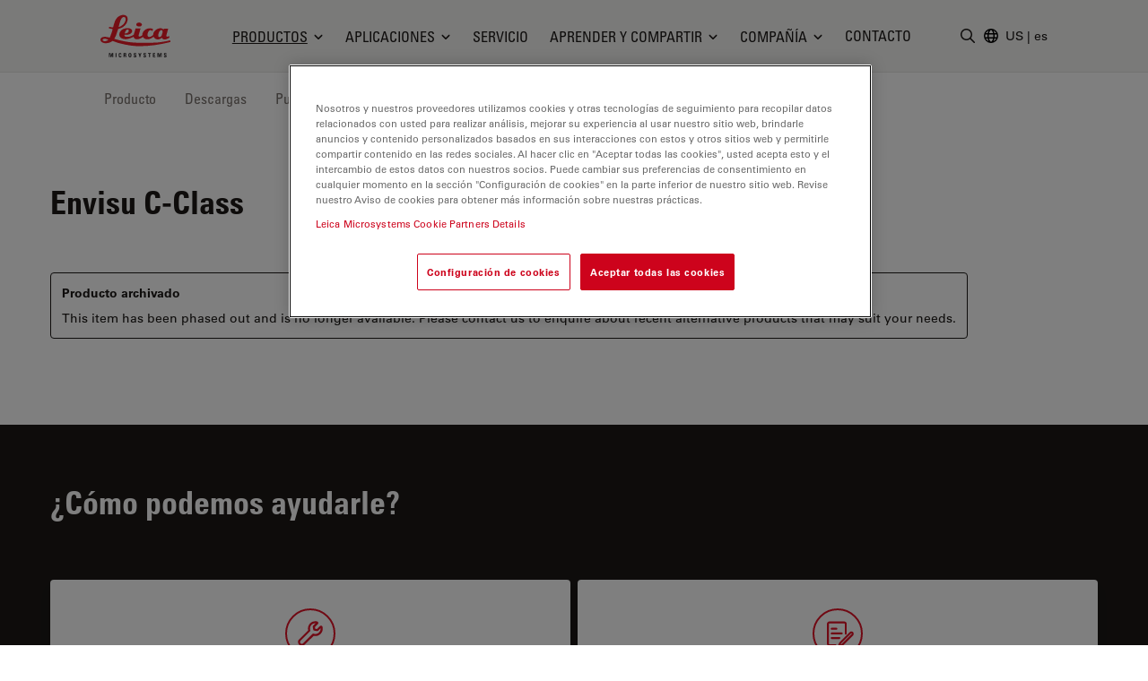

--- FILE ---
content_type: text/html; charset=utf-8
request_url: https://www.leica-microsystems.com/es/productos/microscopios-quirurgicos/p/envisu-c2300/media/
body_size: 34295
content:
<!DOCTYPE html>
<html lang="es">
<head>

<meta charset="utf-8">
<!-- 
	This website is powered by TYPO3 - inspiring people to share!
	TYPO3 is a free open source Content Management Framework initially created by Kasper Skaarhoj and licensed under GNU/GPL.
	TYPO3 is copyright 1998-2026 of Kasper Skaarhoj. Extensions are copyright of their respective owners.
	Information and contribution at https://typo3.org/
-->


<link rel="icon" href="/_assets/928034e7efd7eb89f584f5d2807f9f72/Images/Favicon/favicon.ico" type="image/vnd.microsoft.icon">

<meta http-equiv="x-ua-compatible" content="IE=edge">
<meta name="generator" content="TYPO3 CMS">
<meta name="viewport" content="width=device-width, initial-scale=1.0">
<meta name="description" content="Tomografía de coherencia óptica para oftalmólogos">
<meta name="keywords" content="Envisu C-Class">
<meta property="og:title" content="Envisu C-Class Procesamiento de imágenes OCT Envisu C-Class - Medios">
<meta property="og:description" content="Tomografía de coherencia óptica para oftalmólogos">
<meta name="twitter:card" content="summary">


<style media="all">
/*<![CDATA[*/
<!-- 
*,:after,:before{border:0 solid #e7e5e4;box-sizing:border-box}:after,:before{--tw-content:""}html{-webkit-text-size-adjust:100%;font-family:var(--t3m-font-family-sans);line-height:1.5;tab-size:4}body{line-height:inherit;margin:0}a{color:inherit;text-decoration:inherit}button,input{color:inherit;font-family:inherit;font-size:100%;font-weight:inherit;line-height:inherit;margin:0;padding:0}button{text-transform:none}[type=button],button{-webkit-appearance:button;background-color:initial;background-image:none}:-moz-focusring{outline:auto}:-moz-ui-invalid{box-shadow:none}::-webkit-inner-spin-button,::-webkit-outer-spin-button{height:auto}::-webkit-search-decoration{-webkit-appearance:none}::-webkit-file-upload-button{-webkit-appearance:button;font:inherit}iframe,img,svg{display:block;vertical-align:middle}img{height:auto;max-width:100%}[type=text]{--tw-shadow:0 0 #0000;-webkit-appearance:none;appearance:none;background-color:#fff;border-color:#78716c;border-radius:0;border-width:1px;font-size:1rem;line-height:1.5rem;padding:.5rem .75rem}::-webkit-datetime-edit-fields-wrapper{padding:0}::-webkit-date-and-time-value{min-height:1.5em}::-webkit-datetime-edit,::-webkit-datetime-edit-day-field,::-webkit-datetime-edit-hour-field,::-webkit-datetime-edit-meridiem-field,::-webkit-datetime-edit-millisecond-field,::-webkit-datetime-edit-minute-field,::-webkit-datetime-edit-month-field,::-webkit-datetime-edit-second-field,::-webkit-datetime-edit-year-field{padding-bottom:0;padding-top:0}:root{--t3m-primary:#e21227;--t3m-primary-dark:#cb1023;--t3m-primary-darker:#aa0e1d;--t3m-primary-darkest:#880b17;--t3m-primary-light:#eb5968;--t3m-primary-lighter:#f3a0a9;--t3m-primary-lightest:#fce7e9;--t3m-primary-hover:var(--t3m-primary-dark);--t3m-primary-active:var(--t3m-primary-light);--t3m-secondary:var(--t3m-gray-dark);--t3m-secondary-light:var(--t3m-gray);--t3m-secondary-hover:var(--t3m-secondary-light);--t3m-secondary-active:var(--t3m-secondary-light);--t3m-gray:#78716c;--t3m-gray-dark:#57534e;--t3m-gray-darkest:#1c1917;--t3m-gray-light:#d6d3d1;--t3m-gray-lightest:#f5f5f4;--t3m-muted:var(--t3m-gray);--t3m-border-color:var(--t3m-gray-light);--t3m-input-focus-ring-color:var(--t3m-gray);--t3m-body:var(--t3m-gray-darkest);--t3m-some-special-color:#bada55;--t3m-font-family-sans:Univers Roman,-apple-system,BlinkMacSystemFont,Segoe UI,Roboto,Helvetica Neue,Arial,Noto Sans,sans-serif,Apple Color Emoji,Segoe UI Emoji,Segoe UI Symbol,Noto Color Emoji;--t3m-font-family-sans-jp:Hiragino Kaku Gothic ProN,ヒラギノ角ゴ ProN W3,Meiryo,メイリオ,Osaka,MS PGothic,-apple-system,BlinkMacSystemFont,Segoe UI,Roboto,Helvetica Neue,Arial,Noto Sans,sans-serif,Apple Color Emoji,Segoe UI Emoji,Segoe UI Symbol,Noto Color Emoji;--t3m-font-family-sans-condensed:Univers Condensed,Vito Condensed,Segoue Condensed,Roboto Condensed,Helvetica Neue Condensed,Trebuchet MS,sans-serif;--t3m-mainheader-height:5rem;--t3m-masthead-height:0;--t3m-stickyElement-height:0;--t3m-screen-sm:640px;--t3m-screen-md:768px;--t3m-screen-lg:1024px;--t3m-screen-xl:1280px;--t3m-screen-2xl:1536px;--t3m-screen-3xl:1792px;--t3m-screen-4xl:2048px}a{color:var(--t3m-primary)}*,::backdrop,:after,:before{--tw-border-spacing-x:0;--tw-border-spacing-y:0;--tw-translate-x:0;--tw-translate-y:0;--tw-rotate:0;--tw-skew-x:0;--tw-skew-y:0;--tw-scale-x:1;--tw-scale-y:1;--tw-pan-x: ;--tw-pan-y: ;--tw-pinch-zoom: ;--tw-scroll-snap-strictness:proximity;--tw-ordinal: ;--tw-slashed-zero: ;--tw-numeric-figure: ;--tw-numeric-spacing: ;--tw-numeric-fraction: ;--tw-ring-inset: ;--tw-ring-offset-width:0px;--tw-ring-offset-color:#fff;--tw-ring-color:#3b82f680;--tw-ring-offset-shadow:0 0 #0000;--tw-ring-shadow:0 0 #0000;--tw-shadow:0 0 #0000;--tw-shadow-colored:0 0 #0000;--tw-blur: ;--tw-brightness: ;--tw-contrast: ;--tw-grayscale: ;--tw-hue-rotate: ;--tw-invert: ;--tw-saturate: ;--tw-sepia: ;--tw-drop-shadow: ;--tw-backdrop-blur: ;--tw-backdrop-brightness: ;--tw-backdrop-contrast: ;--tw-backdrop-grayscale: ;--tw-backdrop-hue-rotate: ;--tw-backdrop-invert: ;--tw-backdrop-opacity: ;--tw-backdrop-saturate: ;--tw-backdrop-sepia: }.btn{border-color:#0000;border-radius:9999px;border-width:1px;display:inline-block;font-family:var(--t3m-font-family-sans-condensed);max-width:100%;overflow:hidden;position:relative;text-align:center;text-overflow:ellipsis;text-transform:uppercase;white-space:nowrap}.btn-sm{font-size:.75rem;letter-spacing:.1em;line-height:1rem;padding:.25rem .75rem}.btn-primary{--tw-text-opacity:1;--tw-shadow:0 0 20px #0000001a,0 2px 4px -2px #0000000d;--tw-shadow-colored:0 0 20px var(--tw-shadow-color),0 2px 4px -2px var(--tw-shadow-color);background-color:var(--t3m-primary);box-shadow:var(--tw-ring-offset-shadow,0 0 #0000),var(--tw-ring-shadow,0 0 #0000),var(--tw-shadow);color:rgb(255 255 255/var(--tw-text-opacity))}.sr-only{clip:rect(0,0,0,0);border-width:0;height:1px;margin:-1px;overflow:hidden;padding:0;position:absolute;white-space:nowrap;width:1px}.fixed{position:fixed}.absolute{position:absolute}.relative{position:relative}.sticky{position:-webkit-sticky;position:sticky}.inset-0{bottom:0;left:0;right:0;top:0}.inset-y-2px{bottom:2px;top:2px}.inset-x-0{left:0;right:0}.inset-y-0{bottom:0;top:0}.left-2px{left:2px}.-bottom-3{bottom:-.75rem}.left-1\/2{left:50%}.top-full{top:100%}.top-0{top:0}.right-0{right:0}.z-10{z-index:10}.z-30{z-index:30}.z-20{z-index:20}.z-40{z-index:40}.mt-1{margin-top:.25rem}.mt-8{margin-top:2rem}.mb-2{margin-bottom:.5rem}.ml-auto{margin-left:auto}.-ml-6px{margin-left:-6px}.ml-1\.5{margin-left:.375rem}.mb-6{margin-bottom:1.5rem}.mt-px{margin-top:1px}.-mr-1{margin-right:-.25rem}.ml-4{margin-left:1rem}.block{display:block}.inline-block{display:inline-block}.flex{display:flex}.inline-flex{display:inline-flex}.hidden{display:none}.aspect-square{aspect-ratio:1/1}.h-em{height:1em}.h-full{height:100%}.h-3{height:.75rem}.h-6{height:1.5rem}.h-9{height:2.25rem}.h-4{height:1rem}.h-0{height:0}.h-screen-height-no-mainheader{height:calc(100vh - var(--t3m-mainheader-height))}.h-16{height:4rem}.max-h-full{max-height:100%}.min-h-full{min-height:100%}.w-full{width:100%}.w-em{width:1em}.w-3{width:.75rem}.w-6{width:1.5rem}.w-auto{width:auto}.w-4{width:1rem}.w-0{width:0}.w-3\/12{width:25%}.w-10{width:2.5rem}.min-w-24{min-width:6rem}.max-w-none{max-width:none}.max-w-md{max-width:28rem}.flex-auto{flex:1 1 auto}.flex-none{flex:none}.grow{flex-grow:1}.transform{transform:translate(var(--tw-translate-x),var(--tw-translate-y)) rotate(var(--tw-rotate)) skewX(var(--tw-skew-x)) skewY(var(--tw-skew-y)) scaleX(var(--tw-scale-x)) scaleY(var(--tw-scale-y))}.columns-4{column-count:4}.break-inside-avoid{break-inside:avoid}.flex-col{flex-direction:column}.items-start{align-items:flex-start}.items-center{align-items:center}.items-baseline{align-items:baseline}.justify-end{justify-content:flex-end}.justify-center{justify-content:center}.justify-between{justify-content:space-between}.gap-4{gap:1rem}.space-y-2>:not([hidden])~:not([hidden]){--tw-space-y-reverse:0;margin-bottom:calc(.5rem*var(--tw-space-y-reverse));margin-top:calc(.5rem*(1 - var(--tw-space-y-reverse)))}.space-x-1>:not([hidden])~:not([hidden]){--tw-space-x-reverse:0;margin-left:calc(.25rem*(1 - var(--tw-space-x-reverse)));margin-right:calc(.25rem*var(--tw-space-x-reverse))}.self-center{align-self:center}.self-stretch{align-self:stretch}.overflow-hidden{overflow:hidden}.overflow-y-auto{overflow-y:auto}.truncate{overflow:hidden;text-overflow:ellipsis}.truncate,.whitespace-nowrap{white-space:nowrap}.rounded-full{border-radius:9999px}.rounded{border-radius:.25rem}.border{border-width:1px}.border-6{border-width:6px}.border-b{border-bottom-width:1px}.border-t-12{border-top-width:12px}.border-l{border-left-width:1px}.border-none{border-style:none}.border-t3m-border-color{border-color:var(--t3m-gray-light)}.border-gray-900{--tw-border-opacity:1;border-color:rgb(28 25 23/var(--tw-border-opacity))}.border-t3m-body{border-color:var(--t3m-body)}.border-gray-200{--tw-border-opacity:1;border-color:rgb(231 229 228/var(--tw-border-opacity))}.border-x-transparent{border-left-color:#0000;border-right-color:#0000}.border-t-transparent{border-top-color:#0000}.border-b-white{--tw-border-opacity:1;border-bottom-color:rgb(255 255 255/var(--tw-border-opacity))}.bg-white{--tw-bg-opacity:1;background-color:rgb(255 255 255/var(--tw-bg-opacity))}.bg-black{--tw-bg-opacity:1;background-color:rgb(0 0 0/var(--tw-bg-opacity))}.bg-t3m-red-700{--tw-bg-opacity:1;background-color:rgb(170 14 29/var(--tw-bg-opacity))}.bg-t3m-gray-lightest{background-color:var(--t3m-gray-lightest)}.bg-gray-300{--tw-bg-opacity:1;background-color:rgb(214 211 209/var(--tw-bg-opacity))}.bg-gray-100{--tw-bg-opacity:1;background-color:rgb(245 245 244/var(--tw-bg-opacity))}.bg-gray-900{--tw-bg-opacity:1;background-color:rgb(28 25 23/var(--tw-bg-opacity))}.bg-opacity-30{--tw-bg-opacity:0.3}.bg-opacity-50{--tw-bg-opacity:0.5}.bg-opacity-60{--tw-bg-opacity:0.6}.p-2{padding:.5rem}.py-2{padding-bottom:.5rem;padding-top:.5rem}.py-1\.5{padding-bottom:.375rem;padding-top:.375rem}.px-2{padding-left:.5rem;padding-right:.5rem}.py-1{padding-bottom:.25rem;padding-top:.25rem}.px-4{padding-left:1rem;padding-right:1rem}.py-3{padding-bottom:.75rem;padding-top:.75rem}.px-3{padding-left:.75rem;padding-right:.75rem}.py-8{padding-bottom:2rem;padding-top:2rem}.px-2\.5{padding-left:.625rem;padding-right:.625rem}.px-12{padding-left:3rem;padding-right:3rem}.pl-3{padding-left:.75rem}.pl-\[1\.5em\]{padding-left:1.5em}.pl-6{padding-left:1.5rem}.pb-6{padding-bottom:1.5rem}.pl-4{padding-left:1rem}.pt-8{padding-top:2rem}.pb-28{padding-bottom:7rem}.pb-16{padding-bottom:4rem}.font-condensed,.font-headline{font-family:var(--t3m-font-family-sans-condensed)}.text-xs{font-size:.75rem;line-height:1rem}.text-sm{font-size:.875rem;line-height:1.25rem}.text-xl{font-size:1.25rem}.text-lg,.text-xl{line-height:1.75rem}.text-lg{font-size:1.125rem}.font-bold{font-weight:700}.uppercase{text-transform:uppercase}.leading-tight{line-height:1.25}.text-t3m-body{color:var(--t3m-body)}.text-t3m-muted{color:var(--t3m-muted)}.text-gray-300{--tw-text-opacity:1;color:rgb(214 211 209/var(--tw-text-opacity))}.opacity-0{opacity:0}.shadow-lg{--tw-shadow:0 10px 15px -3px #0000001a,0 4px 6px -4px #0000001a;--tw-shadow-colored:0 10px 15px -3px var(--tw-shadow-color),0 4px 6px -4px var(--tw-shadow-color);box-shadow:var(--tw-ring-offset-shadow,0 0 #0000),var(--tw-ring-shadow,0 0 #0000),var(--tw-shadow)}.backdrop-blur-sm{--tw-backdrop-blur:blur(4px);-webkit-backdrop-filter:var(--tw-backdrop-blur) var(--tw-backdrop-brightness) var(--tw-backdrop-contrast) var(--tw-backdrop-grayscale) var(--tw-backdrop-hue-rotate) var(--tw-backdrop-invert) var(--tw-backdrop-opacity) var(--tw-backdrop-saturate) var(--tw-backdrop-sepia);backdrop-filter:var(--tw-backdrop-blur) var(--tw-backdrop-brightness) var(--tw-backdrop-contrast) var(--tw-backdrop-grayscale) var(--tw-backdrop-hue-rotate) var(--tw-backdrop-invert) var(--tw-backdrop-opacity) var(--tw-backdrop-saturate) var(--tw-backdrop-sepia)}.container-fluid{margin-left:auto;margin-right:auto;max-width:2048px;padding-left:1rem;padding-right:1rem}@media (min-width:640px){.container-fluid{padding-left:2rem;padding-right:2rem}}@media (min-width:768px){.container-fluid{padding-left:4rem;padding-right:4rem}}@media (min-width:1024px){.container-fluid{padding-left:5rem;padding-right:5rem}}@media (min-width:1280px){.container-fluid{padding-left:7rem;padding-right:7rem}}@media (min-width:640px){.sm\:h-12{height:3rem}}@media (min-width:768px){.md\:h-20{height:5rem}.md\:items-center{align-items:center}.md\:rounded-lg{border-radius:.5rem}}@media (min-width:1024px){.lg\:mr-2{margin-right:.5rem}.lg\:ml-auto{margin-left:auto}.lg\:block{display:block}.lg\:flex{display:flex}.lg\:hidden{display:none}.lg\:h-3\.5{height:.875rem}.lg\:w-3\.5{width:.875rem}.lg\:items-center{align-items:center}.lg\:border-2{border-width:2px}.lg\:bg-white{--tw-bg-opacity:1;background-color:rgb(255 255 255/var(--tw-bg-opacity))}.lg\:pt-t3m-mainheader{padding-top:var(--t3m-mainheader-height)}.lg\:text-t3m-muted{color:var(--t3m-muted)}}@media (min-width:1280px){.xl\:ml-5{margin-left:1.25rem}.xl\:block{display:block}.xl\:gap-12{gap:3rem}}@media (min-width:1536px){.\32xl\:px-6{padding-right:1.5rem}.\32xl\:pl-6,.\32xl\:px-6{padding-left:1.5rem}.\32xl\:pl-8{padding-left:2rem}}@media (min-width:1792px){.\33xl\:gap-16{gap:4rem}}.t3m-Modal{display:none}.opacity-80{opacity:.8}.rounded-sm{border-radius:.125rem}.min-h-\[40vh\]{min-height:40vh}.md\:min-h-auto{min-height:auto}-->
/*]]>*/
</style>

<link rel="stylesheet" href="/_assets/928034e7efd7eb89f584f5d2807f9f72/Css/t3m-accordion.css?1767780368" media="print" onload="this.media=&#039;screen&#039;">
<link rel="stylesheet" href="/_assets/928034e7efd7eb89f584f5d2807f9f72/Css/t3m-autocomplete.css?1767780368" media="print" onload="this.media=&#039;screen&#039;">
<link rel="stylesheet" href="/_assets/928034e7efd7eb89f584f5d2807f9f72/Css/t3m-tippy.css?1767780368" media="print" onload="this.media=&#039;screen&#039;">
<link rel="stylesheet" href="/_assets/928034e7efd7eb89f584f5d2807f9f72/Css/t3m-mobile-navigation.css?1767780368" media="print" onload="this.media=&#039;screen&#039;">
<link rel="stylesheet" href="/_assets/928034e7efd7eb89f584f5d2807f9f72/Css/t3m-modal.css?1767780368" media="print" onload="this.media=&#039;screen&#039;">
<link rel="stylesheet" href="/_assets/928034e7efd7eb89f584f5d2807f9f72/Css/t3m-search.css?1767780368" media="print" onload="this.media=&#039;screen&#039;">
<link rel="stylesheet" href="/_assets/928034e7efd7eb89f584f5d2807f9f72/Css/t3m-sticky-element.css?1767780368" media="print" onload="this.media=&#039;screen&#039;">
<link rel="stylesheet" href="/_assets/928034e7efd7eb89f584f5d2807f9f72/Css/t3m-main.css?1767780368" media="screen">
<link rel="stylesheet" href="/_assets/928034e7efd7eb89f584f5d2807f9f72/Css/t3m-print.css?1767780368" media="print">
<link onload="this.media=&#039;all&#039;" media="print" href="/_assets/928034e7efd7eb89f584f5d2807f9f72/Css/t3m-swiper.css?1767780368" rel="stylesheet" >
<link onload="this.media=&#039;all&#039;" media="print" href="/_assets/928034e7efd7eb89f584f5d2807f9f72/Css/t3m-fancybox.css?1767780368" rel="stylesheet" >
<link onload="this.media=&#039;all&#039;" media="print" href="/_assets/928034e7efd7eb89f584f5d2807f9f72/Css/t3m-image-comparison-slider.css?1767780368" rel="stylesheet" >
<link onload="this.media=&#039;all&#039;" media="print" href="/_assets/928034e7efd7eb89f584f5d2807f9f72/Css/t3m-async-related-products-hub.css?1767780368" rel="stylesheet" >
<link onload="this.media=&#039;all&#039;" media="print" href="/_assets/928034e7efd7eb89f584f5d2807f9f72/Css/t3m-flx.css?1767780368" rel="stylesheet" >
<link onload="this.media=&#039;all&#039;" media="print" href="/_assets/928034e7efd7eb89f584f5d2807f9f72/Css/t3m-partner-map.css?1767780368" rel="stylesheet" >



<script defer="defer" src="/_assets/928034e7efd7eb89f584f5d2807f9f72/JavaScript/t3m-fancybox.js?1767780368"></script>


<script>var dataLayer = [];</script>
<title>Envisu C-Class Procesamiento de imágenes OCT Envisu C-Class - Medios &#124; Productos &#124; Leica Microsystems</title>    <link rel="preconnect" href="https://www.googletagmanager.com">
    <link rel="preload" href="https://cdn.cookielaw.org/scripttemplates/otSDKStub.js" as="script" /><link rel="alternate" type="application/rss+xml" title="Leica Microsystems ScienceLab Articles RSS-Feed" href="https://www.leica-microsystems.com/academy-page-rss.xml" /><link rel="alternate" type="application/rss+xml" title="Leica Microsystems News RSS-Feed" href="https://www.leica-microsystems.com/news-rss.xml" />    <link rel="apple-touch-icon" sizes="180x180" href="/_assets/928034e7efd7eb89f584f5d2807f9f72/Images/Favicon/apple-touch-icon.png">
    <link rel="icon" type="image/png" sizes="96x96" href="/_assets/928034e7efd7eb89f584f5d2807f9f72/Images/Favicon/favicon-96x96.png">
    <link rel="icon" type="image/png" sizes="32x32" href="/_assets/928034e7efd7eb89f584f5d2807f9f72/Images/Favicon/favicon-32x32.png">
    <link rel="icon" type="image/png" sizes="16x16" href="/_assets/928034e7efd7eb89f584f5d2807f9f72/Images/Favicon/favicon-16x16.png">
    <meta name="msapplication-config" content="/_assets/928034e7efd7eb89f584f5d2807f9f72/Images/Favicon/browserconfig.xml">
    <meta name="theme-color" content="#ffffff"><script>var mediatisGTM=function(){function b(a){for(var c,b=document.cookie.split(";"),d=0;d<b.length;d++){c=b[d].split("=");try{if(c[0].trim()==a)return c[1].trim()}catch(a){}}}function c(a){if(!a.name&&!a.value)return!1;var b=a.name+"="+a.value;return a.expires&&(b+=";expires="+a.expires.toGMTString()),b+=";path=/",document.cookie=b,!0}var a={};return cookieName="GTMoptout",cookieExpire=new Date((new Date).getTime()+31536e6),a.activate=function(){c({name:cookieName,value:"trackme:1",expires:cookieExpire})},a.deactivate=function(){c({name:cookieName,value:"trackme:0",expires:cookieExpire})},a.trackingStatus=function(){return cookieValue=b(cookieName),void 0===cookieValue||"trackme:1"==cookieValue},a.setCheckbox=function(b){b.checked=a.trackingStatus()},a}();"function"!=typeof String.prototype.trim&&(String.prototype.trim=function(){return this.replace(/^\s+|\s+$/g,"")});
</script><!-- Google Tag Manager -->
<script>
	
		if(mediatisGTM.trackingStatus() !== true){
			dataLayer = [{ 'optout-tracking' :  '1'}];
		};
	
	
		(function(w,d,s,l,i){w[l]=w[l]||[];w[l].push({'gtm.start':
				new Date().getTime(),event:'gtm.js'});var f=d.getElementsByTagName(s)[0],
				j=d.createElement(s),dl=l!='dataLayer'?'&l='+l:'';j.async=true;j.src=
				'https://www.googletagmanager.com/gtm.js?id='+i+dl;f.parentNode.insertBefore(j,f);
		})(window,document,'script','dataLayer','GTM-MZK9XZ');
	
</script>
<!-- End Google Tag Manager -->
<script type="application/json" data-dmf-selector="dmf-settings-json">{"settings":{"prefix":"dmf"},"urls":{"core:permissions":"\/digital-marketing-framework\/api\/v1\/permissions","collector:contentModifiers:intershopStatus:shop:cart":"\/digital-marketing-framework\/api\/v1\/collector\/shop\/content-modifiers\/intershop-status\/cart","collector:contentModifiers:intershopProduct:shop:main":"\/digital-marketing-framework\/api\/v1\/collector\/shop\/content-modifiers\/intershop-product\/main","distributor:shop":"\/digital-marketing-framework\/api\/v1\/distributor\/shop"},"pluginSettings":{"core:permissions":{"oneTrust":{"pollingInterval":"100"}},"collector:contentModifiers:intershopStatus:shop:cart":[],"collector:contentModifiers:intershopProduct:shop:main":[],"distributor:shop":{"contextDisabled":false,"allowContextOverride":false}},"content":{}}</script>

<link rel="alternate" hreflang="en" href="https://www.leica-microsystems.com/products/surgical-microscopes/p/envisu-c2300/media/"/>
<link rel="alternate" hreflang="de" href="https://www.leica-microsystems.com/de/produkte/operationsmikroskope/p/envisu-c2300/media/"/>
<link rel="alternate" hreflang="fr" href="https://www.leica-microsystems.com/fr/produits/microscope-operatoire/p/envisu-c2300/media/"/>
<link rel="alternate" hreflang="es" href="https://www.leica-microsystems.com/es/productos/microscopios-quirurgicos/p/envisu-c2300/media/"/>
<link rel="alternate" hreflang="it" href="https://www.leica-microsystems.com/it/prodotti/microscopi-chirurgici/p/envisu-c2300/media/"/>
<link rel="alternate" hreflang="pt" href="https://www.leica-microsystems.com/pt/produtos/microscopios-cirurgicos/p/envisu-c2300/media/"/>
<link rel="alternate" hreflang="zh" href="https://www.leica-microsystems.com.cn/cn/products/surgical-microscopes/p/envisu-c2300-5/media/"/>
<link rel="alternate" hreflang="ja" href="https://www.leica-microsystems.com/jp/%E8%A3%BD%E5%93%81%E7%B4%B9%E4%BB%8B/%E6%89%8B%E8%A1%93%E7%94%A8%E9%A1%95%E5%BE%AE%E9%8F%A1/p/envisu-c2300-6/media/"/>
<link rel="alternate" hreflang="x-default" href="https://www.leica-microsystems.com/products/surgical-microscopes/p/envisu-c2300/media/"/>
<link rel="canonical" href="https://www.leica-microsystems.com/es/productos/microscopios-quirurgicos/p/envisu-c2300/media/" />

<script type="application/ld+json" id="ext-schema-jsonld">{"@context":"https://schema.org/","@type":"WebPage","breadcrumb":{"@type":"BreadcrumbList","itemListElement":[{"@type":"ListItem","item":"/es/","name":"Inicio","position":"1"},{"@type":"ListItem","item":"/es/productos/","name":"Productos","position":"2"},{"@type":"ListItem","item":"/es/productos/microscopios-quirurgicos/","name":"Microscopios quirúrgicos","position":"3"},{"@type":"ListItem","item":"https://www.leica-microsystems.com/es/productos/microscopios-quirurgicos/p/envisu-c2300/media/","name":"Envisu C-Class","position":"4"}]}}</script>
</head>
<body id="t3m-id-20124"><!-- Google Tag Manager (noscript) -->
<noscript>
  <iframe src="https://www.googletagmanager.com/ns.html?id=GTM-MZK9XZ" height="0" width="0"
          style="display:none;visibility:hidden"></iframe>
</noscript>
<!-- End Google Tag Manager (noscript) -->



  <div id="t3m-SiteWrapper"
       class="t3m-SiteWrapper t3m-SiteWrapper--product relative text-t3m-body ">
    
    <div id="t3m-Header--main"
         class="inset-x-0 top-0 z-40 bg-gray-100 border-b border-gray-200 t3m-Header t3m-Header--main t3m-hide-for-print relative">

      <div>
        
  
  
  
  

  <div class="flex h-10 pb-2 text-sm text-white bg-gray-800"
       data-dmf-plugin="collector:contentModifiers:intershopStatus:shop:cart"
       style="display:none;">
    <div class="flex items-end justify-between w-full gap-4 text-xs container-fluid md:text-base">


      
        <span class="hidden whitespace-nowrap sm:block">Online Shop</span>
      

      <div class="flex items-center gap-4 ml-auto md:gap-8">

        <span class="contents"
              data-dmf-plugin-snippet="account_anonymous"
              style="display:none;">
          <a class="items-center gap-1.5 uppercase flex font-headline whitespace-nowrap text-inherit hover:text-inherit opacity-80 hover:opacity-100"
             data-dmf-attribute
             data-dmf-attribute-href="{{loginUrl}}">
            <svg class="size-4" viewBox="0 0 13 17" stroke="currentColor" fill="currentColor" xmlns="http://www.w3.org/2000/svg">
    <path class="group-hover:stroke-white group-hover:cursor-pointer"
      fill="none"
      stroke-width="1.5"
      stroke-linecap="round"
      stroke-linejoin="round"
      transform="translate(0.754883 0.75)"
      d="M8.2503672 2.7503667C8.2503672 4.2693524 7.0189857 5.5007334 5.5 5.5007334C3.9810145 5.5007334 2.7496333 4.2693524 2.7496333 2.7503667C2.7496333 1.2313812 3.9810145 0 5.5 0C7.0189857 0 8.2503672 1.2313812 8.2503672 2.7503667ZM0 13.104947C0.049036339 10.102397 2.4970496 7.6940374 5.5 7.6940374C8.5029507 7.6940374 10.950964 10.102397 11 13.104947C9.2745218 13.896149 7.3982277 14.304484 5.5 14.301919C3.5373383 14.301919 1.6744232 13.873583 0 13.104947Z"
      fill-rule="evenodd" />
  </svg>
            <span>Login</span>
          </a>
        </span>

        <!-- Logged in -->
        <span class="contents"
              data-dmf-plugin-snippet="account_logged_in"
              style="display: none;">
          <a class="items-center gap-1.5 uppercase flex font-headline whitespace-nowrap text-inherit hover:text-inherit opacity-80 hover:opacity-100"
             data-dmf-attribute
             data-dmf-attribute-href="{{accountUrl}}">
            <span class="flex items-center justify-center bg-gray-200 rounded-full size-6 text-t3m-body text-xs"
                  data-dmf-content="{{loginName}}"></span>
            <span>My account</span>
          </a>
        </span>

        <!-- Cart -->
        <span class="relative">
          <span class="absolute z-10 -left-4 text-xs text-white -top-2 size-5">
            <span data-dmf-plugin-snippet="cart_amount_ping"
                  class="hidden animate-ping-twice absolute inset-0 rounded-full bg-primary"></span>
            <span style="display:none;"
                  class="relative size-5 rounded-full bg-primary flex items-center justify-center"
                  data-dmf-plugin-snippet="cart_amount"
                  data-dmf-content="{{cartAmount}}"></span>
          </span>
          <a class="items-center gap-1.5 uppercase flex font-headline whitespace-nowrap text-inherit hover:text-inherit opacity-80 hover:opacity-100"
             data-dmf-attribute
             data-dmf-attribute-href="{{cartUrl}}">
            <svg class="size-4" viewBox="0 0 17 16" stroke="currentColor" fill="currentColor" stroke="currentColor" xmlns="http://www.w3.org/2000/svg">
    <path fill="none" stroke-width="1.5" stroke-linecap="round" stroke-linejoin="round" transform="translate(0.75 0.75)" d="M0 0L1.0720916 0C1.4665842 0 1.8107983 0.26541665 1.9129022 0.64613098L2.2091584 1.7580953M4.0609531 8.7053576C2.7793517 8.7053576 1.7404084 9.7446957 1.7404084 11.026786L13.923267 11.026786M4.0609531 8.7053576L12.738242 8.7053576C13.605352 6.9255953 14.362624 5.0808334 15 3.1819048C10.822968 2.1164868 6.5181327 1.6372949 2.2091584 1.7580953M4.0609531 8.7053576L2.2091584 1.7580953M2.9006808 13.348214C2.9006808 13.668736 2.640945 13.928572 2.3205445 13.928572C2.0001442 13.928572 1.7404084 13.668736 1.7404084 13.348214C1.7404084 13.027692 2.0001442 12.767858 2.3205445 12.767858C2.640945 12.767858 2.9006808 13.027692 2.9006808 13.348214ZM12.762995 13.348214C12.762995 13.668736 12.50326 13.928572 12.182858 13.928572C11.862458 13.928572 11.602723 13.668736 11.602723 13.348214C11.602723 13.027692 11.862458 12.767858 12.182858 12.767858C12.50326 12.767858 12.762995 13.027692 12.762995 13.348214Z" fill-rule="evenodd" />
  </svg>
            <span>
              Cart
            </span>
          </a>
        </span>

        <!-- Quote Cart -->
        <div class="relative">
          <span class="absolute z-10 -left-4 text-xs text-white -top-2 size-5">
            <span data-dmf-plugin-snippet="quote_cart_amount_ping"
                  class="hidden animate-ping-twice absolute inset-0 rounded-full bg-primary"></span>
            <span style="display:none;"
                  class="relative size-5 rounded-full bg-primary flex items-center justify-center"
                  data-dmf-plugin-snippet="quote_cart_amount"
                  data-dmf-content="{{quoteCartAmount}}"></span>
          </span>
          <a class="items-center gap-1.5 uppercase flex font-headline whitespace-nowrap text-inherit hover:text-inherit opacity-80 hover:opacity-100"
             data-dmf-attribute
             data-dmf-attribute-href="{{quoteCartUrl}}">
            <svg class="size-4" viewBox="0 0 17 17" stroke="currentColor" fill="currentColor" stroke="currentColor" xmlns="http://www.w3.org/2000/svg">
    <path class="group-hover:stroke-white group-hover:cursor-pointer" fill="none" stroke-width="1.5" stroke-linecap="round" stroke-linejoin="round" transform="translate(0.75 0.75061)" d="M4.9038463 5.2232165C4.9038463 5.3834777 4.7746973 5.5133953 4.6153846 5.5133953C4.4560719 5.5133953 4.3269229 5.3834777 4.3269229 5.2232165C4.3269229 5.0629554 4.4560719 4.9330382 4.6153846 4.9330382C4.7746973 4.9330382 4.9038463 5.0629554 4.9038463 5.2232165ZM4.9038463 5.2232165L4.6153846 5.2232165M7.7884617 5.2232165C7.7884617 5.3834777 7.6593127 5.5133953 7.5 5.5133953C7.3406873 5.5133953 7.2115383 5.3834777 7.2115383 5.2232165C7.2115383 5.0629554 7.3406873 4.9330382 7.5 4.9330382C7.6593127 4.9330382 7.7884617 5.0629554 7.7884617 5.2232165ZM7.7884617 5.2232165L7.5 5.2232165M10.673077 5.2232165C10.673077 5.3834777 10.543928 5.5133953 10.384615 5.5133953C10.225303 5.5133953 10.096154 5.3834777 10.096154 5.2232165C10.096154 5.0629554 10.225303 4.9330382 10.384615 4.9330382C10.543928 4.9330382 10.673077 5.0629554 10.673077 5.2232165ZM10.673077 5.2232165L10.384615 5.2232165M0 7.5523825C0 8.7904778 0.86384618 9.8691673 2.0823076 10.049465C2.9184616 10.173275 3.763077 10.268454 4.6153846 10.335001L4.6153846 13.928572L7.8338461 10.691727C7.9932003 10.532056 8.2074509 10.440084 8.4323072 10.434822C9.933548 10.397669 11.431168 10.268981 12.916924 10.049465C14.136154 9.8691673 15 8.7912512 15 7.551609L15 2.8948243C15 1.6551819 14.136154 0.57726544 12.917692 0.39696789C11.123815 0.13210358 9.313098 -0.000570948 7.5 1.8467294e-06C5.6599998 1.8467294e-06 3.8507693 0.13542034 2.0823076 0.39696789C0.86384618 0.57726544 0 1.6559557 0 2.8948243L0 7.551609L0 7.5523825Z" fill-rule="evenodd" />
  </svg>
            <span>
              Quote Cart
            </span>
          </a>
        </div>
      </div>
      <div class="absolute p-3 bg-gray-100 border left-3 right-3 lg:right-auto top-20 lg:-left-60 font-headline whitespace-nowrap  t3m-Modal t3m-Modal--slideDown"
           data-dmf-plugin-snippet="session_expired_message"
           data-dmf-plugin-target="#shop-status"
           aria-hidden="true"
           style="display:none;">
        <div class="flex t3m-Modal-container">
          <span
                class="p-1 flex absolute -left-2 z-10 items-center justify-center min-w-6 min-h-6 !ml-0 text-xs text-white rounded-full -top-3 whitespace-nowrap bg-primary">!</span>
          <p class="flex items-center mb-0 lg:whitespace-nowrap">Session has expired. If you were logged in then please login again.</p><a
             class="flex items-center ml-24 space-x-2 uppercase font-headline whitespace-nowrap group-hover:text-primary-hover hover:cursor-pointer whitespace-nowrap"
             data-dmf-attribute
             data-dmf-attribute-href="{{loginUrl}}">login<svg
                 xmlns="http://www.w3.org/2000/svg"
                 class="w-8 h-8 ml-2 lg:w-4 lg:h-4"
                 viewBox="0 0 24 24">
              <path class="fill-primary"
                    d="M12 20q-3.35 0-5.675-2.325T4 12t2.325-5.675T12 4q1.725 0 3.3.712T18 6.75V4h2v7h-7V9h4.2q-.8-1.4-2.187-2.2T12 6Q9.5 6 7.75 7.75T6 12t1.75 4.25T12 18q1.925 0 3.475-1.1T17.65 14h2.1q-.7 2.65-2.85 4.325T12 20" />
            </svg></a>
        </div>
      </div>
    </div>
  </div>

        <div class="flex items-center h-14 container-fluid md:h-20 md:items-center">
          <a href="/es/" class="flex t3m-Logo t3m-Logo--header t3m-Logo--default">    <span class="sr-only">Leica Microsystems Logo</span>
    <img width="160" height="32" class="w-auto h-9 md:h-12 max-w-none" fetchpriority="high" src="/_assets/928034e7efd7eb89f584f5d2807f9f72/Images/lms-leica-microsystems-logo.svg" alt="Leica Microsystems Logo"></a>

          <nav class="self-stretch hidden pl-6 ml-auto t3m-MainNavigation lg:flex lg:-mb-px t3m-hide-for-print"><div class="flex t3m-MainNavigation-group group" role="none" tabindex="0"><a href="/es/productos/" class="relative px-3 underline uppercase font-headline text-t3m-body decoration-1 underline-offset-4 hover:text-primary lg:flex lg:items-center 2xl:px-6 whitespace-nowrap">        <span class="absolute z-30 hidden w-0 h-0 group-hover:block border-6 border-x-transparent border-t-transparent border-b-white -bottom-3 left-1/2 -ml-6px"></span>Productos<svg xmlns="http://www.w3.org/2000/svg" class="w-3 h-3 ml-1.5" viewBox="0 0 384 512" fill="currentColor">
    <path
        d="M192 384c-8.188 0-16.38-3.125-22.62-9.375l-160-160c-12.5-12.5-12.5-32.75 0-45.25s32.75-12.5 45.25 0L192 306.8l137.4-137.4c12.5-12.5 32.75-12.5 45.25 0s12.5 32.75 0 45.25l-160 160C208.4 380.9 200.2 384 192 384z" />
  </svg></a><div class="absolute inset-x-0 z-20 hidden h-0 overflow-hidden pointer-events-none group-hover:lg:block top-full group-hover:h-screen-height-no-mainheader" role="none">
        <div class="absolute inset-x-0 top-0 z-10 h-full bg-black opacity-0 pointer-events-none group-hover:opacity-100 bg-opacity-30"></div>
        <div class="relative z-20 flex max-h-full pb-6 overflow-hidden">
          <div class="w-full max-h-full py-8 bg-white border-gray-900 shadow-lg pointer-events-auto border-t-12">
            <div class="max-h-full gap-4 container-fluid columns-4 xl:gap-12 3xl:gap-16 font-headline test-wrap 175 49"><div class="w-full mb-6 break-inside-avoid [&:nth-child(n+4)]:row-start-1  [&:nth-child(n+4)]:col-start-4"><a href="/es/productos/microscopios-opticos/" class="inline-block mb-2 text-xl font-bold leading-tight text-t3m-body hover:text-primary 172" title="Microscopios ópticos">Microscopios ópticos</a><div class="flex flex-col items-start pl-4 mt-1 border-l break-inside-avoid border-t3m-body"><div class="flex flex-col"><a href="/es/productos/microscopios-opticos/microscopios-verticales/" class="py-1 text-t3m-body hover:text-primary">Microscopios verticales</a></div><div class="flex flex-col"><a href="/es/productos/microscopios-opticos/microscopios-invertidos/" class="py-1 text-t3m-body hover:text-primary">Invertido</a></div><div class="flex flex-col"><a href="/es/productos/microscopios-opticos/microscopios-estereoscopicos/" class="py-1 text-t3m-body hover:text-primary">Microscopios estereoscópicos</a></div></div></div><div class="w-full mb-6 break-inside-avoid [&:nth-child(n+4)]:row-start-1  [&:nth-child(n+4)]:col-start-4"><a href="/es/productos/microscopios-confocales/" class="inline-block mb-2 text-xl font-bold leading-tight text-t3m-body hover:text-primary 149" title="Microscopios confocales">Microscopios confocales</a></div><div class="w-full mb-6 break-inside-avoid [&:nth-child(n+4)]:row-start-1  [&:nth-child(n+4)]:col-start-4"><a href="/es/productos/microscopios-de-lamina-de-luz/" class="inline-block mb-2 text-xl font-bold leading-tight text-t3m-body hover:text-primary 80883" title="Microscopios de lámina de luz">Microscopios de lámina de luz</a></div><div class="w-full mb-6 break-inside-avoid [&:nth-child(n+4)]:row-start-1  [&:nth-child(n+4)]:col-start-4"><a href="/es/productos/microscopios-digitales/" class="inline-block mb-2 text-xl font-bold leading-tight text-t3m-body hover:text-primary 1216" title="Microscopios digitales">Microscopios digitales</a></div><div class="w-full mb-6 break-inside-avoid [&:nth-child(n+4)]:row-start-1  [&:nth-child(n+4)]:col-start-4"><a href="/es/productos/microscopios-quirurgicos/" class="inline-block mb-2 text-xl font-bold leading-tight text-primary-active decoration-1 hover:text-primary-hover" title="Microscopios quirúrgicos">Microscopios quirúrgicos</a></div><div class="w-full mb-6 break-inside-avoid [&:nth-child(n+4)]:row-start-1  [&:nth-child(n+4)]:col-start-4"><a href="/es/productos/preparacion-de-muestras-de-me/" class="inline-block mb-2 text-xl font-bold leading-tight text-t3m-body hover:text-primary 51" title="Preparación de muestras de ME">Preparación de muestras de ME</a></div><div class="w-full mb-6 break-inside-avoid [&:nth-child(n+4)]:row-start-1  [&:nth-child(n+4)]:col-start-4"><a href="/es/productos/accesorios/lente-de-objetivo-para-microscopio/objectivefinder/" class="inline-block mb-2 text-xl font-bold leading-tight text-t3m-body hover:text-primary 44744" title="Objectivefinder">Objectivefinder</a></div><div class="w-full mb-6 break-inside-avoid [&:nth-child(n+4)]:row-start-1  [&:nth-child(n+4)]:col-start-4"><a href="/es/productos/software-de-microscopia/" class="inline-block mb-2 text-xl font-bold leading-tight text-t3m-body hover:text-primary 84" title="Software de microscopía">Software de microscopía</a></div><div class="w-full mb-6 break-inside-avoid [&:nth-child(n+4)]:row-start-1  [&:nth-child(n+4)]:col-start-4"><a href="/es/productos/camaras-de-microscopia/" class="inline-block mb-2 text-xl font-bold leading-tight text-t3m-body hover:text-primary 385" title="Cámaras de microscopía">Cámaras de microscopía</a></div><div class="w-full mb-6 break-inside-avoid [&:nth-child(n+4)]:row-start-1  [&:nth-child(n+4)]:col-start-4"><a href="/es/productos/accesorios/" class="inline-block mb-2 text-xl font-bold leading-tight text-t3m-body hover:text-primary 175" title="Accesorios">Accesorios</a><div class="flex flex-col items-start pl-4 mt-1 border-l break-inside-avoid border-t3m-body"><div class="flex flex-col"><a href="/es/productos/accesorios/lente-de-objetivo-para-microscopio/" class="py-1 text-t3m-body hover:text-primary">Objetivos</a></div><div class="flex flex-col"><a href="/es/productos/accesorios/iluminacion/" class="py-1 text-t3m-body hover:text-primary">Iluminación</a></div><div class="flex flex-col"><a href="/es/productos/accesorios/ergonomia/" class="py-1 text-t3m-body hover:text-primary">Accesorios ergonómicos</a></div><div class="flex flex-col"><a href="/es/productos/accesorios/equipo-ambiental-para-microscopios-invertidos/" class="py-1 text-t3m-body hover:text-primary">Equipo ambiental para microscopios invertidos</a></div><div class="flex flex-col"><a href="/es/productos/accesorios/proveedor-del-sistema-leitz-para-oem/" class="py-1 text-t3m-body hover:text-primary">Centro óptico Leitz</a></div></div></div></div>
          </div>
        </div>
      </div></div><div class="flex t3m-MainNavigation-group group" role="none" tabindex="0"><a href="/es/aplicaciones/" class="relative px-3 uppercase font-headline text-t3m-body hover:text-primary lg:flex lg:items-center 2xl:px-6 whitespace-nowrap">        <span class="absolute z-30 hidden w-0 h-0 group-hover:block border-6 border-x-transparent border-t-transparent border-b-white -bottom-3 left-1/2 -ml-6px"></span>Aplicaciones<svg xmlns="http://www.w3.org/2000/svg" class="w-3 h-3 ml-1.5" viewBox="0 0 384 512" fill="currentColor">
    <path
        d="M192 384c-8.188 0-16.38-3.125-22.62-9.375l-160-160c-12.5-12.5-12.5-32.75 0-45.25s32.75-12.5 45.25 0L192 306.8l137.4-137.4c12.5-12.5 32.75-12.5 45.25 0s12.5 32.75 0 45.25l-160 160C208.4 380.9 200.2 384 192 384z" />
  </svg></a><div class="absolute inset-x-0 z-20 hidden h-0 overflow-hidden pointer-events-none group-hover:lg:block top-full group-hover:h-screen-height-no-mainheader" role="none">
        <div class="absolute inset-x-0 top-0 z-10 h-full bg-black opacity-0 pointer-events-none group-hover:opacity-100 bg-opacity-30"></div>
        <div class="relative z-20 flex max-h-full pb-6 overflow-hidden">
          <div class="w-full max-h-full py-8 bg-white border-gray-900 shadow-lg pointer-events-auto border-t-12">
            <div class="max-h-full gap-4 container-fluid columns-4 xl:gap-12 3xl:gap-16 font-headline test-wrap 1015 8013"><div class="w-full mb-6 break-inside-avoid [&:nth-child(n+4)]:row-start-1  [&:nth-child(n+4)]:col-start-4"><a href="/es/aplicaciones/microscopia-medica/" class="inline-block mb-2 text-xl font-bold leading-tight text-t3m-body hover:text-primary 19511" title="Especialidades médicas">Especialidades médicas</a><div class="flex flex-col items-start pl-4 mt-1 border-l break-inside-avoid border-t3m-body"><div class="flex flex-col"><a href="/es/aplicaciones/microscopia-medica/neurocirugia/" class="py-1 text-t3m-body hover:text-primary">Microscopios para neurocirugía</a></div><div class="flex flex-col"><a href="/es/aplicaciones/microscopia-medica/orl/" class="py-1 text-t3m-body hover:text-primary">ORL</a></div><div class="flex flex-col"><a href="/es/aplicaciones/microscopia-medica/cirugia-reconstructiva-plastica/" class="py-1 text-t3m-body hover:text-primary">Cirugía plástica y reconstructiva</a></div><div class="flex flex-col"><a href="/es/aplicaciones/microscopia-medica/oftalmologia/" class="py-1 text-t3m-body hover:text-primary">Oftalmología</a></div><div class="flex flex-col"><a href="/es/aplicaciones/microscopia-medica/microscopia-quirurgica-dental/" class="py-1 text-t3m-body hover:text-primary">Microscopía dental</a></div></div></div><div class="w-full mb-6 break-inside-avoid [&:nth-child(n+4)]:row-start-1  [&:nth-child(n+4)]:col-start-4"><a href="/es/aplicaciones/ciencias-biologicas/" class="inline-block mb-2 text-xl font-bold leading-tight text-t3m-body hover:text-primary 8335" title="Investigación en ciencias biológicas">Investigación en ciencias biológicas</a><div class="flex flex-col items-start pl-4 mt-1 border-l break-inside-avoid border-t3m-body"><div class="flex flex-col"><a href="/es/aplicaciones/ciencias-biologicas/organoids-and-3d-cell-culture/" class="py-1 text-t3m-body hover:text-primary">Organoides y cultivos celulares en 3D</a></div><div class="flex flex-col"><a href="/es/aplicaciones/ciencias-biologicas/cultivo-celular/" class="py-1 text-t3m-body hover:text-primary">Cultivo celular</a></div><div class="flex flex-col"><a href="/es/aplicaciones/ciencias-biologicas/biologia-celular/" class="py-1 text-t3m-body hover:text-primary">Biología celular</a></div><div class="flex flex-col"><a href="/es/aplicaciones/ciencias-biologicas/microscopia-correlativa-optica-y-electronica-clem/" class="py-1 text-t3m-body hover:text-primary">Microscopía correlativa óptica y electrónica</a></div></div></div><div class="w-full mb-6 break-inside-avoid [&:nth-child(n+4)]:row-start-1  [&:nth-child(n+4)]:col-start-4"><a href="/es/aplicaciones/mercados-de-microscopia-industrial/" class="inline-block mb-2 text-xl font-bold leading-tight text-t3m-body hover:text-primary 78555" title="Microscopía industrial">Microscopía industrial</a><div class="flex flex-col items-start pl-4 mt-1 border-l break-inside-avoid border-t3m-body"><div class="flex flex-col"><a href="/es/aplicaciones/mercados-de-microscopia-industrial/industria-metalurgica/" class="py-1 text-t3m-body hover:text-primary">Industria metalúrgica</a></div><div class="flex flex-col"><a href="/es/aplicaciones/mercados-de-microscopia-industrial/industria-electronica-y-de-semiconductores/" class="py-1 text-t3m-body hover:text-primary">Industria electrónica y de semiconductores</a></div><div class="flex flex-col"><a href="/es/aplicaciones/mercados-de-microscopia-industrial/fabricacion-de-baterias/" class="py-1 text-t3m-body hover:text-primary">Fabricación de baterías</a></div><div class="flex flex-col"><a href="/es/aplicaciones/mercados-de-microscopia-industrial/microscopios-para-la-industria-del-automovil-y-el-transporte/" class="py-1 text-t3m-body hover:text-primary">Industria del automóvil y transporte</a></div><div class="flex flex-col"><a href="/es/aplicaciones/mercados-de-microscopia-industrial/dispositivos-medicos/" class="py-1 text-t3m-body hover:text-primary">Dispositivos médicos</a></div><div class="flex flex-col"><a href="/es/aplicaciones/mercados-de-microscopia-industrial/aplicaciones-industriales/" class="py-1 text-t3m-body hover:text-primary">Aplicaciones industriales</a></div></div></div><div class="w-full mb-6 break-inside-avoid [&:nth-child(n+4)]:row-start-1  [&:nth-child(n+4)]:col-start-4"><a href="/es/aplicaciones/microscopio-para-patologia/" class="inline-block mb-2 text-xl font-bold leading-tight text-t3m-body hover:text-primary 30149" title="Microscopio para patología">Microscopio para patología</a><div class="flex flex-col items-start pl-4 mt-1 border-l break-inside-avoid border-t3m-body"><div class="flex flex-col"><a href="/es/aplicaciones/microscopio-para-patologia/patologia-clinica/" class="py-1 text-t3m-body hover:text-primary">Patología clínica</a></div><div class="flex flex-col"><a href="/es/aplicaciones/microscopio-para-patologia/patologia-anatomica/" class="py-1 text-t3m-body hover:text-primary">Patología anatómica</a></div></div></div><div class="w-full mb-6 break-inside-avoid [&:nth-child(n+4)]:row-start-1  [&:nth-child(n+4)]:col-start-4"><a href="/es/aplicaciones/ciencias-forenses/" class="inline-block mb-2 text-xl font-bold leading-tight text-t3m-body hover:text-primary 8344" title="Ciencias forenses">Ciencias forenses</a></div><div class="w-full mb-6 break-inside-avoid [&:nth-child(n+4)]:row-start-1  [&:nth-child(n+4)]:col-start-4"><a href="/es/aplicaciones/formacion/" class="inline-block mb-2 text-xl font-bold leading-tight text-t3m-body hover:text-primary 1015" title="Formación">Formación</a></div></div>
          </div>
        </div>
      </div></div><div class="flex t3m-MainNavigation-group group" role="none" tabindex="0"><a href="/es/servicio/" class="relative px-3 uppercase font-headline text-t3m-body hover:text-primary lg:flex lg:items-center 2xl:px-6 whitespace-nowrap">Servicio</a></div><div class="flex t3m-MainNavigation-group group" role="none" tabindex="0"><a href="/es/science-lab/" class="relative px-3 uppercase font-headline text-t3m-body hover:text-primary lg:flex lg:items-center 2xl:px-6 whitespace-nowrap">        <span class="absolute z-30 hidden w-0 h-0 group-hover:block border-6 border-x-transparent border-t-transparent border-b-white -bottom-3 left-1/2 -ml-6px"></span>Aprender y compartir<svg xmlns="http://www.w3.org/2000/svg" class="w-3 h-3 ml-1.5" viewBox="0 0 384 512" fill="currentColor">
    <path
        d="M192 384c-8.188 0-16.38-3.125-22.62-9.375l-160-160c-12.5-12.5-12.5-32.75 0-45.25s32.75-12.5 45.25 0L192 306.8l137.4-137.4c12.5-12.5 32.75-12.5 45.25 0s12.5 32.75 0 45.25l-160 160C208.4 380.9 200.2 384 192 384z" />
  </svg></a><div class="absolute inset-x-0 z-20 hidden h-0 overflow-hidden pointer-events-none group-hover:lg:block top-full group-hover:h-screen-height-no-mainheader" role="none">
        <div class="absolute inset-x-0 top-0 z-10 h-full bg-black opacity-0 pointer-events-none group-hover:opacity-100 bg-opacity-30"></div>
        <div class="relative z-20 flex max-h-full pb-6 overflow-hidden">
          <div class="w-full max-h-full py-8 bg-white border-gray-900 shadow-lg pointer-events-auto border-t-12">
            <div class="grid max-h-full grid-cols-4 gap-4 container-fluid columns-4 xl:gap-12 3xl:gap-16 font-headline 6939 2311"><div class="w-full mb-6 break-inside-avoid first:col-span-3 [&:nth-child(n+3)]:mt-16  [&:nth-child(n+4)]:mt-32 [&:nth-child(n+5)]:mt-48 [&:nth-child(n+2)]:row-start-1  [&:nth-child(n+2)]:col-start-4"><a href="/es/science-lab/" class="hidden inline-block mb-2 text-xl font-bold leading-tight text-t3m-body hover:text-primary 2467" title="Science Lab">Science Lab</a><div class="grid items-start grid-cols-3 gap-12 break-inside-avoid border-t3m-body"><div class="flex flex-col"><a href="/es/science-lab/medical/" class="py-1 text-t3m-body hover:text-primary"><div class="relative mb-8 overflow-hidden rounded"><img src="/fileadmin/_processed_/5/e/csm_lms-home-medical-microscopy-flx_b6c7ac61dc.jpg" width="800" height="260"  class="transition-all duration-200 delay-100 hover:scale-110"  alt="" ><span class="absolute inline-block w-6 h-6 bg-center bg-no-repeat bg-contain bottom-2 right-2"><svg xmlns="http://www.w3.org/2000/svg" xmlns:xlink="http://www.w3.org/1999/xlink" version="1.1" viewBox="0 0 112.46 129.764"><defs><linearGradient id="Rgb_farben_csience_lab" data-name="Rgb farben csience lab" x1="4.053" y1="127.359" x2="108.265" y2="2.28" gradientUnits="userSpaceOnUse"><stop offset="0" stop-color="#fe423b"/><stop offset=".05" stop-color="#fe4637"/><stop offset=".106" stop-color="#fe532c"/><stop offset=".165" stop-color="#fe691b"/><stop offset=".224" stop-color="#fe8802"/><stop offset=".23" stop-color="#fe8c00"/><stop offset=".44" stop-color="#fac800"/><stop offset=".48" stop-color="#e5c80a"/><stop offset=".561" stop-color="#afca25"/><stop offset=".64" stop-color="#76cd43"/><stop offset=".69" stop-color="#58c97c"/><stop offset=".741" stop-color="#3ec5b0"/><stop offset=".779" stop-color="#2ec3d0"/><stop offset=".8" stop-color="#28c3dc"/><stop offset=".862" stop-color="#5f9ada"/><stop offset=".925" stop-color="#9274d8"/><stop offset=".973" stop-color="#b25dd7"/><stop offset="1" stop-color="#be55d7"/></linearGradient></defs><g><g id="Linse"><path d="M108.812,2.747c-10.099-9.152-35.998,5.398-61.768,31.305C14.898,66.366-8.497,111.135,2.947,126.162c6.626,8.7,28.272,2.594,60.59-28.828C97.03,64.769,122.158,14.842,108.812,2.747ZM56.048,83.123c-22.576,21.954-37.699,26.219-42.329,20.141-7.991-10.496,8.346-41.092,30.8-63.668,18.009-18.099,35.107-29.151,43.158-22.553,9.858,8.079-8.227,43.33-31.629,66.08Z" fill="url(#Rgb_farben_csience_lab)"/></g></g></svg></span></div><div class="inline-block mb-2 text-xl font-bold leading-tight text-t3m-body hover:text-primary">Especialidades médicas</div><ul class="h-auto pl-4 overflow-hidden transition duration-150 ease-out border-l t3m-Readmore-container border-t3m-body"><li class="flex flex-col items-start mt-1 mb-2 text-xs font-normal break-inside-avoid text-t3m-muted">Popular</li><li class="py-1 [&:nth-child(n+6)]:hidden"><a href="/science-lab/medical/a-guide-to-oct/" class="py-1 text-t3m-body hover:text-primary" title="A Guide to OCT">A Guide to OCT</a></li><li class="py-1 [&:nth-child(n+6)]:hidden"><a href="/science-lab/medical/how-to-drape-a-surgical-microscope/" class="py-1 text-t3m-body hover:text-primary" title="How to Drape a Surgical Microscope">How to Drape a Surgical Microscope</a></li></ul><a href="https://www.leica-microsystems.com/es/science-lab/medical/" class="inline-block text-xs t3m-Readmore-trigger text-primary hover:cursor-pointer hover:text-primary-hover"><span class="mr-2">+</span>Show More</a></a></div><div class="flex flex-col"><a href="/es/science-lab/ciencias-de-la-vida/" class="py-1 text-t3m-body hover:text-primary"><div class="relative mb-8 overflow-hidden rounded"><img src="/fileadmin/_processed_/b/5/csm_lms-home-life-science-flx_d03fd449e4.jpg" width="800" height="260"  class="transition-all duration-200 delay-100 hover:scale-110"  alt="" ><span class="absolute inline-block w-6 h-6 bg-center bg-no-repeat bg-contain bottom-2 right-2"><svg xmlns="http://www.w3.org/2000/svg" xmlns:xlink="http://www.w3.org/1999/xlink" version="1.1" viewBox="0 0 112.46 129.764"><defs><linearGradient id="Rgb_farben_csience_lab" data-name="Rgb farben csience lab" x1="4.053" y1="127.359" x2="108.265" y2="2.28" gradientUnits="userSpaceOnUse"><stop offset="0" stop-color="#fe423b"/><stop offset=".05" stop-color="#fe4637"/><stop offset=".106" stop-color="#fe532c"/><stop offset=".165" stop-color="#fe691b"/><stop offset=".224" stop-color="#fe8802"/><stop offset=".23" stop-color="#fe8c00"/><stop offset=".44" stop-color="#fac800"/><stop offset=".48" stop-color="#e5c80a"/><stop offset=".561" stop-color="#afca25"/><stop offset=".64" stop-color="#76cd43"/><stop offset=".69" stop-color="#58c97c"/><stop offset=".741" stop-color="#3ec5b0"/><stop offset=".779" stop-color="#2ec3d0"/><stop offset=".8" stop-color="#28c3dc"/><stop offset=".862" stop-color="#5f9ada"/><stop offset=".925" stop-color="#9274d8"/><stop offset=".973" stop-color="#b25dd7"/><stop offset="1" stop-color="#be55d7"/></linearGradient></defs><g><g id="Linse"><path d="M108.812,2.747c-10.099-9.152-35.998,5.398-61.768,31.305C14.898,66.366-8.497,111.135,2.947,126.162c6.626,8.7,28.272,2.594,60.59-28.828C97.03,64.769,122.158,14.842,108.812,2.747ZM56.048,83.123c-22.576,21.954-37.699,26.219-42.329,20.141-7.991-10.496,8.346-41.092,30.8-63.668,18.009-18.099,35.107-29.151,43.158-22.553,9.858,8.079-8.227,43.33-31.629,66.08Z" fill="url(#Rgb_farben_csience_lab)"/></g></g></svg></span></div><div class="inline-block mb-2 text-xl font-bold leading-tight text-t3m-body hover:text-primary">Ciencias de la vida</div><ul class="h-auto pl-4 overflow-hidden transition duration-150 ease-out border-l t3m-Readmore-container border-t3m-body"><li class="flex flex-col items-start mt-1 mb-2 text-xs font-normal break-inside-avoid text-t3m-muted">Popular</li><li class="py-1 [&:nth-child(n+6)]:hidden"><a href="/science-lab/life-science/a-guide-to-fluorescence-lifetime-imaging-microscopy-flim/" class="py-1 text-t3m-body hover:text-primary" title="A Guide to Fluorescence Lifetime Imaging Microscopy (FLIM)">A Guide to Fluorescence Lifetime Imaging Microscopy (FLIM)</a></li><li class="py-1 [&:nth-child(n+6)]:hidden"><a href="/science-lab/life-science/a-guide-to-spatial-biology/" class="py-1 text-t3m-body hover:text-primary" title="A Guide to Spatial Biology">A Guide to Spatial Biology</a></li><li class="py-1 [&:nth-child(n+6)]:hidden"><a href="/science-lab/life-science/how-to-do-a-proper-cell-culture-quick-check/" class="py-1 text-t3m-body hover:text-primary" title="How to do a Proper Cell Culture Quick Check">How to do a Proper Cell Culture Quick Check</a></li><li class="py-1 [&:nth-child(n+6)]:hidden"><a href="/es/science-lab/life-science/microscopios-para-diseccion/" class="py-1 text-t3m-body hover:text-primary" title="Microscopios para disección">Disección</a></li><li class="py-1 [&:nth-child(n+6)]:hidden"><a href="/es/science-lab/ciencias-de-la-vida/soluciones-de-recubrimiento-con-pulverizacion-catodica-y-crio-fractura/" class="py-1 text-t3m-body hover:text-primary" title="Soluciones de recubrimiento con pulverización catódica y crío-fractura">Soluciones de recubrimiento con pulverización catódica y crío-fractura</a></li><li class="py-1 [&:nth-child(n+6)]:hidden"><a href="/es/science-lab/life-science/microscopios-de-campo-oscuro/" class="py-1 text-t3m-body hover:text-primary" title="Microscopios de campo oscuro">Campo oscuro</a></li><li class="py-1 [&:nth-child(n+6)]:hidden"><a href="/es/science-lab/life-science/tomografia-crioelectronica/" class="py-1 text-t3m-body hover:text-primary" title="Tomografía Crioelectrónica">Tomografía Crioelectrónica</a></li><li class="py-1 [&:nth-child(n+6)]:hidden"><a href="/es/science-lab/life-science/investigacion-del-cancer/" class="py-1 text-t3m-body hover:text-primary" title="Investigación del cáncer">Investigación del cáncer</a></li><li class="py-1 [&:nth-child(n+6)]:hidden"><a href="/es/science-lab/life-science/neurociencia/" class="py-1 text-t3m-body hover:text-primary" title="Neurociencia">Neurociencia</a></li><li class="py-1 [&:nth-child(n+6)]:hidden"><a href="/es/science-lab/life-science/organismos-modelo-en-la-investigacion/" class="py-1 text-t3m-body hover:text-primary" title="Organismos Modelo en la Investigación">Organismos Modelo en la Investigación</a></li><li class="py-1 [&:nth-child(n+6)]:hidden"><a href="/es/science-lab/life-science/investigacion-con-pez-cebra/" class="py-1 text-t3m-body hover:text-primary" title="Investigación con Pez Cebra">Investigación con Pez Cebra</a></li><li class="py-1 [&:nth-child(n+6)]:hidden"><a href="/es/science-lab/life-science/virologia/" class="py-1 text-t3m-body hover:text-primary" title="Virología">Virología</a></li></ul><a href="https://www.leica-microsystems.com/es/science-lab/ciencias-de-la-vida/" class="inline-block text-xs t3m-Readmore-trigger text-primary hover:cursor-pointer hover:text-primary-hover"><span class="mr-2">+</span>Show More</a></a></div><div class="flex flex-col"><a href="/es/science-lab/industrial/" class="py-1 text-t3m-body hover:text-primary"><div class="relative mb-8 overflow-hidden rounded"><img src="/fileadmin/_processed_/8/4/csm_lms-home-industry-flx_fd78aea1e6.jpg" width="800" height="260"  class="transition-all duration-200 delay-100 hover:scale-110"  alt="" ><span class="absolute inline-block w-6 h-6 bg-center bg-no-repeat bg-contain bottom-2 right-2"><svg xmlns="http://www.w3.org/2000/svg" xmlns:xlink="http://www.w3.org/1999/xlink" version="1.1" viewBox="0 0 112.46 129.764"><defs><linearGradient id="Rgb_farben_csience_lab" data-name="Rgb farben csience lab" x1="4.053" y1="127.359" x2="108.265" y2="2.28" gradientUnits="userSpaceOnUse"><stop offset="0" stop-color="#fe423b"/><stop offset=".05" stop-color="#fe4637"/><stop offset=".106" stop-color="#fe532c"/><stop offset=".165" stop-color="#fe691b"/><stop offset=".224" stop-color="#fe8802"/><stop offset=".23" stop-color="#fe8c00"/><stop offset=".44" stop-color="#fac800"/><stop offset=".48" stop-color="#e5c80a"/><stop offset=".561" stop-color="#afca25"/><stop offset=".64" stop-color="#76cd43"/><stop offset=".69" stop-color="#58c97c"/><stop offset=".741" stop-color="#3ec5b0"/><stop offset=".779" stop-color="#2ec3d0"/><stop offset=".8" stop-color="#28c3dc"/><stop offset=".862" stop-color="#5f9ada"/><stop offset=".925" stop-color="#9274d8"/><stop offset=".973" stop-color="#b25dd7"/><stop offset="1" stop-color="#be55d7"/></linearGradient></defs><g><g id="Linse"><path d="M108.812,2.747c-10.099-9.152-35.998,5.398-61.768,31.305C14.898,66.366-8.497,111.135,2.947,126.162c6.626,8.7,28.272,2.594,60.59-28.828C97.03,64.769,122.158,14.842,108.812,2.747ZM56.048,83.123c-22.576,21.954-37.699,26.219-42.329,20.141-7.991-10.496,8.346-41.092,30.8-63.668,18.009-18.099,35.107-29.151,43.158-22.553,9.858,8.079-8.227,43.33-31.629,66.08Z" fill="url(#Rgb_farben_csience_lab)"/></g></g></svg></span></div><div class="inline-block mb-2 text-xl font-bold leading-tight text-t3m-body hover:text-primary">Industrial</div><ul class="h-auto pl-4 overflow-hidden transition duration-150 ease-out border-l t3m-Readmore-container border-t3m-body"><li class="flex flex-col items-start mt-1 mb-2 text-xs font-normal break-inside-avoid text-t3m-muted">Popular</li><li class="py-1 [&:nth-child(n+6)]:hidden"><a href="/science-lab/industrial/key-factors-to-consider-when-selecting-a-stereo-microscope/" class="py-1 text-t3m-body hover:text-primary" title="Key Factors to Consider When Selecting a Stereo Microscope">Key Factors to Consider When Selecting a Stereo Microscope</a></li></ul><a href="https://www.leica-microsystems.com/es/science-lab/industrial/" class="inline-block text-xs t3m-Readmore-trigger text-primary hover:cursor-pointer hover:text-primary-hover"><span class="mr-2">+</span>Show More</a></a></div></div></div><div class="w-full mb-6 break-inside-avoid first:col-span-3 [&:nth-child(n+3)]:mt-16  [&:nth-child(n+4)]:mt-32 [&:nth-child(n+5)]:mt-48 [&:nth-child(n+2)]:row-start-1  [&:nth-child(n+2)]:col-start-4"><a href="/es/science-lab/autores/" class="inline-block mb-2 text-xl font-bold leading-tight text-t3m-body hover:text-primary 2380" title="Autores">Autores</a></div><div class="w-full mb-6 break-inside-avoid first:col-span-3 [&:nth-child(n+3)]:mt-16  [&:nth-child(n+4)]:mt-32 [&:nth-child(n+5)]:mt-48 [&:nth-child(n+2)]:row-start-1  [&:nth-child(n+2)]:col-start-4"><a href="/es/science-lab/instituciones/" class="inline-block mb-2 text-xl font-bold leading-tight text-t3m-body hover:text-primary 2477" title="Instituciones">Instituciones</a></div><div class="w-full mb-6 break-inside-avoid first:col-span-3 [&:nth-child(n+3)]:mt-16  [&:nth-child(n+4)]:mt-32 [&:nth-child(n+5)]:mt-48 [&:nth-child(n+2)]:row-start-1  [&:nth-child(n+2)]:col-start-4"><a href="/es/science-lab/seminarios-en-linea/" class="inline-block mb-2 text-xl font-bold leading-tight text-t3m-body hover:text-primary 6939" title="Seminarios en línea">Seminarios en línea</a></div></div>
          </div>
        </div>
      </div></div><div class="flex t3m-MainNavigation-group group" role="none" tabindex="0"><a href="/es/compania/leica-microsystems/" class="relative px-3 uppercase font-headline text-t3m-body hover:text-primary lg:flex lg:items-center 2xl:px-6 whitespace-nowrap">        <span class="absolute z-30 hidden w-0 h-0 group-hover:block border-6 border-x-transparent border-t-transparent border-b-white -bottom-3 left-1/2 -ml-6px"></span>Compañía<svg xmlns="http://www.w3.org/2000/svg" class="w-3 h-3 ml-1.5" viewBox="0 0 384 512" fill="currentColor">
    <path
        d="M192 384c-8.188 0-16.38-3.125-22.62-9.375l-160-160c-12.5-12.5-12.5-32.75 0-45.25s32.75-12.5 45.25 0L192 306.8l137.4-137.4c12.5-12.5 32.75-12.5 45.25 0s12.5 32.75 0 45.25l-160 160C208.4 380.9 200.2 384 192 384z" />
  </svg></a><div class="absolute inset-x-0 z-20 hidden h-0 overflow-hidden pointer-events-none group-hover:lg:block top-full group-hover:h-screen-height-no-mainheader" role="none">
        <div class="absolute inset-x-0 top-0 z-10 h-full bg-black opacity-0 pointer-events-none group-hover:opacity-100 bg-opacity-30"></div>
        <div class="relative z-20 flex max-h-full pb-6 overflow-hidden">
          <div class="w-full max-h-full py-8 bg-white border-gray-900 shadow-lg pointer-events-auto border-t-12">
            <div class="max-h-full gap-4 container-fluid columns-4 xl:gap-12 3xl:gap-16 font-headline test-wrap 586 17"><div class="w-full mb-6 break-inside-avoid [&:nth-child(n+4)]:row-start-1  [&:nth-child(n+4)]:col-start-4"><a href="/es/compania/leica-microsystems/" class="inline-block mb-2 text-xl font-bold leading-tight text-t3m-body hover:text-primary 121" title="Leica Microsystems">Leica Microsystems</a><div class="flex flex-col items-start pl-4 mt-1 border-l break-inside-avoid border-t3m-body"><div class="flex flex-col"><a href="/es/compania/leica-microsystems/integridad-y-cumplimiento/" class="py-1 text-t3m-body hover:text-primary">Integridad y Cumplimiento</a></div><div class="flex flex-col"><a href="/es/compania/leica-microsystems/valores-claim/" class="py-1 text-t3m-body hover:text-primary">Valores &amp; Claim</a></div><div class="flex flex-col"><a href="/es/compania/leica-microsystems/sostenibilidad/" class="py-1 text-t3m-body hover:text-primary">Sostenibilidad</a></div><div class="flex flex-col"><a href="/es/compania/leica-microsystems/rincon-de-direccion/" class="py-1 text-t3m-body hover:text-primary">Rincón de dirección</a></div><div class="flex flex-col"><a href="/es/compania/leica-microsystems/our-history/" class="py-1 text-t3m-body hover:text-primary">Nuestra historia</a></div></div></div><div class="w-full mb-6 break-inside-avoid [&:nth-child(n+4)]:row-start-1  [&:nth-child(n+4)]:col-start-4"><a href="/es/compania/ultimas-noticias/" class="inline-block mb-2 text-xl font-bold leading-tight text-t3m-body hover:text-primary 11225" title="Últimas noticias">Últimas noticias</a></div><div class="w-full mb-6 break-inside-avoid [&:nth-child(n+4)]:row-start-1  [&:nth-child(n+4)]:col-start-4"><a href="/es/compania/eventos/" class="inline-block mb-2 text-xl font-bold leading-tight text-t3m-body hover:text-primary 20636" title="Eventos">Eventos</a></div><div class="w-full mb-6 break-inside-avoid [&:nth-child(n+4)]:row-start-1  [&:nth-child(n+4)]:col-start-4"><a href="/es/compania/certificados/" class="inline-block mb-2 text-xl font-bold leading-tight text-t3m-body hover:text-primary 690" title="Certificados">Certificados</a></div><div class="w-full mb-6 break-inside-avoid [&:nth-child(n+4)]:row-start-1  [&:nth-child(n+4)]:col-start-4"><a href="/es/compania/seguridad-del-producto/" class="inline-block mb-2 text-xl font-bold leading-tight text-t3m-body hover:text-primary 31154" title="Seguridad del producto">Seguridad del producto</a><div class="flex flex-col items-start pl-4 mt-1 border-l break-inside-avoid border-t3m-body"><div class="flex flex-col"><a href="/es/compania/product-security/product-security-updates/" class="py-1 text-t3m-body hover:text-primary">Product Security Updates</a></div></div></div><div class="w-full mb-6 break-inside-avoid [&:nth-child(n+4)]:row-start-1  [&:nth-child(n+4)]:col-start-4"><a href="/es/compania/terminos-y-condiciones-comerciales-y-de-mantenimiento/" class="inline-block mb-2 text-xl font-bold leading-tight text-t3m-body hover:text-primary 586" title="Términos y condiciones comerciales y de mantenimiento">Términos y condiciones comerciales y de mantenimiento</a></div></div>
          </div>
        </div>
      </div></div></nav>

          <div id="t3m-Modal--mobileNavigation" class="hidden text-lg font-condensed t3m-Modal t3m-Modal--slideDown t3m-Modal--mobileNavigation t3m-hide-for-print" aria-hidden="true">
      <div
        class="absolute inset-x-0 mt-px overflow-hidden bg-black bg-opacity-50 t3m-Modal-overlay top-full h-screen-height-no-mainheader"
        tabindex="-1"
        data-micromodal-close
      >
        <div
          class="max-h-full overflow-y-auto bg-white shadow-lg t3m-Modal-container"
          role="dialog"
          aria-modal="true"
        ><nav class="px-4 pt-8 space-y-2 pb-28 t3m-Accordion t3m-Accordion--mobileNavigation"><div class="px-4 py-2 border border-gray-200 rounded t3m-Accordion-item bg-t3m-gray-lightest" role="none"><div class="flex justify-between"><a href="/es/productos/" class="flex-auto block py-2 uppercase grow text-primary hover:text-t3m-body">Productos</a><span class="flex items-center justify-end w-3/12 t3m-Accordion-trigger">
                  <svg xmlns="http://www.w3.org/2000/svg" class="w-4 h-4 transition-transform transform t3m-Accordion-icon text-t3m-muted" viewBox="0 0 384 512" fill="currentColor"><path d="M192 384c-8.188 0-16.38-3.125-22.62-9.375l-160-160c-12.5-12.5-12.5-32.75 0-45.25s32.75-12.5 45.25 0L192 306.8l137.4-137.4c12.5-12.5 32.75-12.5 45.25 0s12.5 32.75 0 45.25l-160 160C208.4 380.9 200.2 384 192 384z" /></svg>
                </span>

              </div><div class="pl-4 t3m-Accordion-panel" role="none"><div class="t3m-Accordion t3m-Accordion--mobileNavigation"><div class=" t3m-Accordion-item bg-t3m-gray-lightest" role="none"><div class="flex justify-between"><a href="/es/productos/microscopios-opticos/" class="block py-2 text-t3m-body hover:text-primary uid-172" title="Microscopios ópticos">Microscopios ópticos</a><span class="flex items-center justify-end w-3/12 t3m-Accordion-trigger">
                  <svg xmlns="http://www.w3.org/2000/svg" class="w-4 h-4 transition-transform transform t3m-Accordion-icon text-t3m-muted" viewBox="0 0 384 512" fill="currentColor"><path d="M192 384c-8.188 0-16.38-3.125-22.62-9.375l-160-160c-12.5-12.5-12.5-32.75 0-45.25s32.75-12.5 45.25 0L192 306.8l137.4-137.4c12.5-12.5 32.75-12.5 45.25 0s12.5 32.75 0 45.25l-160 160C208.4 380.9 200.2 384 192 384z" /></svg>
                </span>

              </div><div class="pl-4 border-l t3m-Accordion-panel border-t3m-body uid-172" role="none"><a href="/es/productos/microscopios-opticos/microscopios-verticales/" class="block py-2 text-t3m-body hover:text-t3m-body uid-202" title="Microscopios verticales">Microscopios verticales</a><a href="/es/productos/microscopios-opticos/microscopios-invertidos/" class="block py-2 text-t3m-body hover:text-t3m-body uid-201" title="Invertido">Invertido</a><a href="/es/productos/microscopios-opticos/microscopios-estereoscopicos/" class="block py-2 text-t3m-body hover:text-t3m-body uid-161" title="Microscopios estereoscópicos">Microscopios estereoscópicos</a></div></div></div><div class=""><a href="/es/productos/microscopios-confocales/" class="block py-2 text-t3m-body hover:text-primary uid-149" title="Microscopios confocales">Microscopios confocales</a></div><div class=""><a href="/es/productos/microscopios-de-lamina-de-luz/" class="block py-2 text-t3m-body hover:text-primary uid-80883" title="Microscopios de lámina de luz">Microscopios de lámina de luz</a></div><div class=""><a href="/es/productos/microscopios-digitales/" class="block py-2 text-t3m-body hover:text-primary uid-1216" title="Microscopios digitales">Microscopios digitales</a></div><div class=""><a href="/es/productos/microscopios-quirurgicos/" class="block py-2 text-primary hover:text-t3m-body uid-150" title="Microscopios quirúrgicos">Microscopios quirúrgicos</a></div><div class=""><a href="/es/productos/preparacion-de-muestras-de-me/" class="block py-2 text-t3m-body hover:text-primary uid-51" title="Preparación de muestras de ME">Preparación de muestras de ME</a></div><div class=""><a href="/es/productos/accesorios/lente-de-objetivo-para-microscopio/objectivefinder/" class="block py-2 text-t3m-body hover:text-primary uid-44744" title="Objectivefinder">Objectivefinder</a></div><div class=""><a href="/es/productos/software-de-microscopia/" class="block py-2 text-t3m-body hover:text-primary uid-84" title="Software de microscopía">Software de microscopía</a></div><div class=""><a href="/es/productos/camaras-de-microscopia/" class="block py-2 text-t3m-body hover:text-primary uid-385" title="Cámaras de microscopía">Cámaras de microscopía</a></div><div class="t3m-Accordion t3m-Accordion--mobileNavigation"><div class=" t3m-Accordion-item bg-t3m-gray-lightest" role="none"><div class="flex justify-between"><a href="/es/productos/accesorios/" class="block py-2 text-t3m-body hover:text-primary uid-175" title="Accesorios">Accesorios</a><span class="flex items-center justify-end w-3/12 t3m-Accordion-trigger">
                  <svg xmlns="http://www.w3.org/2000/svg" class="w-4 h-4 transition-transform transform t3m-Accordion-icon text-t3m-muted" viewBox="0 0 384 512" fill="currentColor"><path d="M192 384c-8.188 0-16.38-3.125-22.62-9.375l-160-160c-12.5-12.5-12.5-32.75 0-45.25s32.75-12.5 45.25 0L192 306.8l137.4-137.4c12.5-12.5 32.75-12.5 45.25 0s12.5 32.75 0 45.25l-160 160C208.4 380.9 200.2 384 192 384z" /></svg>
                </span>

              </div><div class="pl-4 border-l t3m-Accordion-panel border-t3m-body uid-175" role="none"><a href="/es/productos/accesorios/lente-de-objetivo-para-microscopio/" class="block py-2 text-t3m-body hover:text-t3m-body uid-6297" title="Objetivos">Objetivos</a><a href="/es/productos/accesorios/iluminacion/" class="block py-2 text-t3m-body hover:text-t3m-body uid-163" title="Iluminación">Iluminación</a><a href="/es/productos/accesorios/ergonomia/" class="block py-2 text-t3m-body hover:text-t3m-body uid-164" title="Accesorios ergonómicos">Accesorios ergonómicos</a><a href="/es/productos/accesorios/equipo-ambiental-para-microscopios-invertidos/" class="block py-2 text-t3m-body hover:text-t3m-body uid-185" title="Equipo ambiental para microscopios invertidos">Equipo ambiental para microscopios invertidos</a><a href="/es/productos/accesorios/proveedor-del-sistema-leitz-para-oem/" class="block py-2 text-t3m-body hover:text-t3m-body uid-612" title="Centro óptico Leitz">Centro óptico Leitz</a></div></div></div></div></div><div class="px-4 py-2 border border-gray-200 rounded t3m-Accordion-item bg-t3m-gray-lightest" role="none"><div class="flex justify-between"><a href="/es/aplicaciones/" class="flex-auto block py-2 uppercase grow text-t3m-body hover:text-t3m-body">Aplicaciones</a><span class="flex items-center justify-end w-3/12 t3m-Accordion-trigger">
                  <svg xmlns="http://www.w3.org/2000/svg" class="w-4 h-4 transition-transform transform t3m-Accordion-icon text-t3m-muted" viewBox="0 0 384 512" fill="currentColor"><path d="M192 384c-8.188 0-16.38-3.125-22.62-9.375l-160-160c-12.5-12.5-12.5-32.75 0-45.25s32.75-12.5 45.25 0L192 306.8l137.4-137.4c12.5-12.5 32.75-12.5 45.25 0s12.5 32.75 0 45.25l-160 160C208.4 380.9 200.2 384 192 384z" /></svg>
                </span>

              </div><div class="pl-4 t3m-Accordion-panel" role="none"><div class="t3m-Accordion t3m-Accordion--mobileNavigation"><div class=" t3m-Accordion-item bg-t3m-gray-lightest" role="none"><div class="flex justify-between"><a href="/es/aplicaciones/microscopia-medica/" class="block py-2 text-t3m-body hover:text-primary uid-19511" title="Especialidades médicas">Especialidades médicas</a><span class="flex items-center justify-end w-3/12 t3m-Accordion-trigger">
                  <svg xmlns="http://www.w3.org/2000/svg" class="w-4 h-4 transition-transform transform t3m-Accordion-icon text-t3m-muted" viewBox="0 0 384 512" fill="currentColor"><path d="M192 384c-8.188 0-16.38-3.125-22.62-9.375l-160-160c-12.5-12.5-12.5-32.75 0-45.25s32.75-12.5 45.25 0L192 306.8l137.4-137.4c12.5-12.5 32.75-12.5 45.25 0s12.5 32.75 0 45.25l-160 160C208.4 380.9 200.2 384 192 384z" /></svg>
                </span>

              </div><div class="pl-4 border-l t3m-Accordion-panel border-t3m-body uid-19511" role="none"><a href="/es/aplicaciones/microscopia-medica/neurocirugia/" class="block py-2 text-t3m-body hover:text-t3m-body uid-156" title="Microscopios para neurocirugía">Microscopios para neurocirugía</a><a href="/es/aplicaciones/microscopia-medica/orl/" class="block py-2 text-t3m-body hover:text-t3m-body uid-158" title="ORL">ORL</a><a href="/es/aplicaciones/microscopia-medica/cirugia-reconstructiva-plastica/" class="block py-2 text-t3m-body hover:text-t3m-body uid-153" title="Cirugía plástica y reconstructiva">Cirugía plástica y reconstructiva</a><a href="/es/aplicaciones/microscopia-medica/oftalmologia/" class="block py-2 text-t3m-body hover:text-t3m-body uid-155" title="Oftalmología">Oftalmología</a><a href="/es/aplicaciones/microscopia-medica/microscopia-quirurgica-dental/" class="block py-2 text-t3m-body hover:text-t3m-body uid-159" title="Microscopía dental">Microscopía dental</a></div></div></div><div class="t3m-Accordion t3m-Accordion--mobileNavigation"><div class=" t3m-Accordion-item bg-t3m-gray-lightest" role="none"><div class="flex justify-between"><a href="/es/aplicaciones/ciencias-biologicas/" class="block py-2 text-t3m-body hover:text-primary uid-8335" title="Investigación en ciencias biológicas">Investigación en ciencias biológicas</a><span class="flex items-center justify-end w-3/12 t3m-Accordion-trigger">
                  <svg xmlns="http://www.w3.org/2000/svg" class="w-4 h-4 transition-transform transform t3m-Accordion-icon text-t3m-muted" viewBox="0 0 384 512" fill="currentColor"><path d="M192 384c-8.188 0-16.38-3.125-22.62-9.375l-160-160c-12.5-12.5-12.5-32.75 0-45.25s32.75-12.5 45.25 0L192 306.8l137.4-137.4c12.5-12.5 32.75-12.5 45.25 0s12.5 32.75 0 45.25l-160 160C208.4 380.9 200.2 384 192 384z" /></svg>
                </span>

              </div><div class="pl-4 border-l t3m-Accordion-panel border-t3m-body uid-8335" role="none"><a href="/es/aplicaciones/ciencias-biologicas/organoids-and-3d-cell-culture/" class="block py-2 text-t3m-body hover:text-t3m-body uid-28583" title="Organoides y cultivos celulares en 3D">Organoides y cultivos celulares en 3D</a><a href="/es/aplicaciones/ciencias-biologicas/cultivo-celular/" class="block py-2 text-t3m-body hover:text-t3m-body uid-19585" title="Cultivo celular">Cultivo celular</a><a href="/es/aplicaciones/ciencias-biologicas/biologia-celular/" class="block py-2 text-t3m-body hover:text-t3m-body uid-30135" title="Biología celular">Biología celular</a><a href="/es/aplicaciones/ciencias-biologicas/microscopia-correlativa-optica-y-electronica-clem/" class="block py-2 text-t3m-body hover:text-t3m-body uid-78757" title="Microscopía correlativa óptica y electrónica">Microscopía correlativa óptica y electrónica</a></div></div></div><div class="t3m-Accordion t3m-Accordion--mobileNavigation"><div class=" t3m-Accordion-item bg-t3m-gray-lightest" role="none"><div class="flex justify-between"><a href="/es/aplicaciones/mercados-de-microscopia-industrial/" class="block py-2 text-t3m-body hover:text-primary uid-78555" title="Microscopía industrial">Microscopía industrial</a><span class="flex items-center justify-end w-3/12 t3m-Accordion-trigger">
                  <svg xmlns="http://www.w3.org/2000/svg" class="w-4 h-4 transition-transform transform t3m-Accordion-icon text-t3m-muted" viewBox="0 0 384 512" fill="currentColor"><path d="M192 384c-8.188 0-16.38-3.125-22.62-9.375l-160-160c-12.5-12.5-12.5-32.75 0-45.25s32.75-12.5 45.25 0L192 306.8l137.4-137.4c12.5-12.5 32.75-12.5 45.25 0s12.5 32.75 0 45.25l-160 160C208.4 380.9 200.2 384 192 384z" /></svg>
                </span>

              </div><div class="pl-4 border-l t3m-Accordion-panel border-t3m-body uid-78555" role="none"><a href="/es/aplicaciones/mercados-de-microscopia-industrial/industria-metalurgica/" class="block py-2 text-t3m-body hover:text-t3m-body uid-79113" title="Industria metalúrgica">Industria metalúrgica</a><a href="/es/aplicaciones/mercados-de-microscopia-industrial/industria-electronica-y-de-semiconductores/" class="block py-2 text-t3m-body hover:text-t3m-body uid-11144" title="Industria electrónica y de semiconductores">Industria electrónica y de semiconductores</a><a href="/es/aplicaciones/mercados-de-microscopia-industrial/fabricacion-de-baterias/" class="block py-2 text-t3m-body hover:text-t3m-body uid-80678" title="Fabricación de baterías">Fabricación de baterías</a><a href="/es/aplicaciones/mercados-de-microscopia-industrial/microscopios-para-la-industria-del-automovil-y-el-transporte/" class="block py-2 text-t3m-body hover:text-t3m-body uid-11602" title="Industria del automóvil y transporte">Industria del automóvil y transporte</a><a href="/es/aplicaciones/mercados-de-microscopia-industrial/dispositivos-medicos/" class="block py-2 text-t3m-body hover:text-t3m-body uid-11146" title="Dispositivos médicos">Dispositivos médicos</a><a href="/es/aplicaciones/mercados-de-microscopia-industrial/aplicaciones-industriales/" class="block py-2 text-t3m-body hover:text-t3m-body uid-8339" title="Aplicaciones industriales">Aplicaciones industriales</a></div></div></div><div class="t3m-Accordion t3m-Accordion--mobileNavigation"><div class=" t3m-Accordion-item bg-t3m-gray-lightest" role="none"><div class="flex justify-between"><a href="/es/aplicaciones/microscopio-para-patologia/" class="block py-2 text-t3m-body hover:text-primary uid-30149" title="Microscopio para patología">Microscopio para patología</a><span class="flex items-center justify-end w-3/12 t3m-Accordion-trigger">
                  <svg xmlns="http://www.w3.org/2000/svg" class="w-4 h-4 transition-transform transform t3m-Accordion-icon text-t3m-muted" viewBox="0 0 384 512" fill="currentColor"><path d="M192 384c-8.188 0-16.38-3.125-22.62-9.375l-160-160c-12.5-12.5-12.5-32.75 0-45.25s32.75-12.5 45.25 0L192 306.8l137.4-137.4c12.5-12.5 32.75-12.5 45.25 0s12.5 32.75 0 45.25l-160 160C208.4 380.9 200.2 384 192 384z" /></svg>
                </span>

              </div><div class="pl-4 border-l t3m-Accordion-panel border-t3m-body uid-30149" role="none"><a href="/es/aplicaciones/microscopio-para-patologia/patologia-clinica/" class="block py-2 text-t3m-body hover:text-t3m-body uid-203" title="Patología clínica">Patología clínica</a><a href="/es/aplicaciones/microscopio-para-patologia/patologia-anatomica/" class="block py-2 text-t3m-body hover:text-t3m-body uid-75781" title="Patología anatómica">Patología anatómica</a></div></div></div><div class=""><a href="/es/aplicaciones/ciencias-forenses/" class="block py-2 text-t3m-body hover:text-primary uid-8344" title="Ciencias forenses">Ciencias forenses</a></div><div class=""><a href="/es/aplicaciones/formacion/" class="block py-2 text-t3m-body hover:text-primary uid-1015" title="Formación">Formación</a></div></div></div><div class="px-4 py-2 border border-gray-200 rounded bg-t3m-gray-lightest" role="none"><a href="/es/servicio/" class="flex-auto block py-2 uppercase grow text-t3m-body hover:text-t3m-body">Servicio</a></div><div class="px-4 py-2 border border-gray-200 rounded t3m-Accordion-item bg-t3m-gray-lightest" role="none"><div class="flex justify-between"><a href="/es/science-lab/" class="flex-auto block py-2 uppercase grow text-t3m-body hover:text-t3m-body">Aprender y compartir</a><span class="flex items-center justify-end w-3/12 t3m-Accordion-trigger">
                  <svg xmlns="http://www.w3.org/2000/svg" class="w-4 h-4 transition-transform transform t3m-Accordion-icon text-t3m-muted" viewBox="0 0 384 512" fill="currentColor"><path d="M192 384c-8.188 0-16.38-3.125-22.62-9.375l-160-160c-12.5-12.5-12.5-32.75 0-45.25s32.75-12.5 45.25 0L192 306.8l137.4-137.4c12.5-12.5 32.75-12.5 45.25 0s12.5 32.75 0 45.25l-160 160C208.4 380.9 200.2 384 192 384z" /></svg>
                </span>

              </div><div class="pl-4 t3m-Accordion-panel" role="none"><div class=""><div class="bg-t3m-gray-lightest" role="none"><a href="/es/science-lab/" class="hidden uid-2467" title="Science Lab">Science Lab</a><div class="" role="none"><a href="/es/science-lab/medical/" class="block py-2 text-t3m-body hover:text-t3m-body uid-45798" title="Especialidades médicas">Especialidades médicas</a><a href="/es/science-lab/ciencias-de-la-vida/" class="block py-2 text-t3m-body hover:text-t3m-body uid-45794" title="Ciencias de la vida">Ciencias de la vida</a><a href="/es/science-lab/industrial/" class="block py-2 text-t3m-body hover:text-t3m-body uid-45796" title="Industrial">Industrial</a></div></div></div><div class=""><a href="/es/science-lab/autores/" class="block py-2 text-t3m-body hover:text-primary uid-2380" title="Autores">Autores</a></div><div class=""><a href="/es/science-lab/instituciones/" class="block py-2 text-t3m-body hover:text-primary uid-2477" title="Instituciones">Instituciones</a></div><div class=""><a href="/es/science-lab/seminarios-en-linea/" class="block py-2 text-t3m-body hover:text-primary uid-6939" title="Seminarios en línea">Seminarios en línea</a></div></div></div><div class="px-4 py-2 border border-gray-200 rounded t3m-Accordion-item bg-t3m-gray-lightest" role="none"><div class="flex justify-between"><a href="/es/compania/leica-microsystems/" class="flex-auto block py-2 uppercase grow text-t3m-body hover:text-t3m-body">Compañía</a><span class="flex items-center justify-end w-3/12 t3m-Accordion-trigger">
                  <svg xmlns="http://www.w3.org/2000/svg" class="w-4 h-4 transition-transform transform t3m-Accordion-icon text-t3m-muted" viewBox="0 0 384 512" fill="currentColor"><path d="M192 384c-8.188 0-16.38-3.125-22.62-9.375l-160-160c-12.5-12.5-12.5-32.75 0-45.25s32.75-12.5 45.25 0L192 306.8l137.4-137.4c12.5-12.5 32.75-12.5 45.25 0s12.5 32.75 0 45.25l-160 160C208.4 380.9 200.2 384 192 384z" /></svg>
                </span>

              </div><div class="pl-4 t3m-Accordion-panel" role="none"><div class="t3m-Accordion t3m-Accordion--mobileNavigation"><div class=" t3m-Accordion-item bg-t3m-gray-lightest" role="none"><div class="flex justify-between"><a href="/es/compania/leica-microsystems/" class="block py-2 text-t3m-body hover:text-primary uid-121" title="Leica Microsystems">Leica Microsystems</a><span class="flex items-center justify-end w-3/12 t3m-Accordion-trigger">
                  <svg xmlns="http://www.w3.org/2000/svg" class="w-4 h-4 transition-transform transform t3m-Accordion-icon text-t3m-muted" viewBox="0 0 384 512" fill="currentColor"><path d="M192 384c-8.188 0-16.38-3.125-22.62-9.375l-160-160c-12.5-12.5-12.5-32.75 0-45.25s32.75-12.5 45.25 0L192 306.8l137.4-137.4c12.5-12.5 32.75-12.5 45.25 0s12.5 32.75 0 45.25l-160 160C208.4 380.9 200.2 384 192 384z" /></svg>
                </span>

              </div><div class="pl-4 border-l t3m-Accordion-panel border-t3m-body uid-121" role="none"><a href="/es/compania/leica-microsystems/integridad-y-cumplimiento/" class="block py-2 text-t3m-body hover:text-t3m-body uid-76099" title="Integridad y Cumplimiento">Integridad y Cumplimiento</a><a href="/es/compania/leica-microsystems/valores-claim/" class="block py-2 text-t3m-body hover:text-t3m-body uid-25" title="Valores &amp; Claim">Valores & Claim</a><a href="/es/compania/leica-microsystems/sostenibilidad/" class="block py-2 text-t3m-body hover:text-t3m-body uid-84673" title="Sostenibilidad">Sostenibilidad</a><a href="/es/compania/leica-microsystems/rincon-de-direccion/" class="block py-2 text-t3m-body hover:text-t3m-body uid-17088" title="Rincón de dirección">Rincón de dirección</a><a href="/es/compania/leica-microsystems/our-history/" class="block py-2 text-t3m-body hover:text-t3m-body uid-17090" title="Nuestra historia">Nuestra historia</a></div></div></div><div class=""><a href="/es/compania/ultimas-noticias/" class="block py-2 text-t3m-body hover:text-primary uid-11225" title="Últimas noticias">Últimas noticias</a></div><div class=""><a href="/es/compania/eventos/" class="block py-2 text-t3m-body hover:text-primary uid-20636" title="Eventos">Eventos</a></div><div class=""><a href="/es/compania/certificados/" class="block py-2 text-t3m-body hover:text-primary uid-690" title="Certificados">Certificados</a></div><div class="t3m-Accordion t3m-Accordion--mobileNavigation"><div class=" t3m-Accordion-item bg-t3m-gray-lightest" role="none"><div class="flex justify-between"><a href="/es/compania/seguridad-del-producto/" class="block py-2 text-t3m-body hover:text-primary uid-31154" title="Seguridad del producto">Seguridad del producto</a><span class="flex items-center justify-end w-3/12 t3m-Accordion-trigger">
                  <svg xmlns="http://www.w3.org/2000/svg" class="w-4 h-4 transition-transform transform t3m-Accordion-icon text-t3m-muted" viewBox="0 0 384 512" fill="currentColor"><path d="M192 384c-8.188 0-16.38-3.125-22.62-9.375l-160-160c-12.5-12.5-12.5-32.75 0-45.25s32.75-12.5 45.25 0L192 306.8l137.4-137.4c12.5-12.5 32.75-12.5 45.25 0s12.5 32.75 0 45.25l-160 160C208.4 380.9 200.2 384 192 384z" /></svg>
                </span>

              </div><div class="pl-4 border-l t3m-Accordion-panel border-t3m-body uid-31154" role="none"><a href="/es/compania/product-security/product-security-updates/" class="block py-2 text-t3m-body hover:text-t3m-body uid-31157" title="Product Security Updates">Product Security Updates</a></div></div></div><div class=""><a href="/es/compania/terminos-y-condiciones-comerciales-y-de-mantenimiento/" class="block py-2 text-t3m-body hover:text-primary uid-586" title="Términos y condiciones comerciales y de mantenimiento">Términos y condiciones comerciales y de mantenimiento</a></div></div></div></nav></div>
    </div>
  </div>

          <span id="contact-btn"
                class="flex h-full ml-auto lg:ml-0">
            <a href="/es/contacto/contactenos-en-linea/" class="t3m-ContactButton relative px-3 uppercase font-headline text-t3m-body hover:text-primary flex items-center 2xl:px-6 whitespace-nowrap">
              <svg xmlns="http://www.w3.org/2000/svg" class="size-5 lg:hidden" fill="currentColor" viewBox="0 0 640 512">
    <path d="M48 72c0-13.3 10.7-24 24-24l272 0c13.3 0 24 10.7 24 24l0 176c0 13.3-10.7 24-24 24l-128 0c-4.7 0-9.4 1.4-13.3 4L144 315.2l0-19.2c0-13.3-10.7-24-24-24l-48 0c-13.3 0-24-10.7-24-24L48 72zM72 0C32.2 0 0 32.2 0 72L0 248c0 39.8 32.2 72 72 72l24 0 0 40c0 8.9 4.9 17 12.7 21.2s17.3 3.7 24.6-1.2l90-60L344 320c39.8 0 72-32.2 72-72l0-176c0-39.8-32.2-72-72-72L72 0zM256 376c0 39.8 32.2 72 72 72l88.7 0 90 60c7.4 4.9 16.8 5.4 24.6 1.2S544 496.9 544 488l0-40 24 0c39.8 0 72-32.2 72-72l0-176c0-39.8-32.2-72-72-72l-120 0 0 48 120 0c13.3 0 24 10.7 24 24l0 176c0 13.3-10.7 24-24 24l-48 0c-13.3 0-24 10.7-24 24l0 19.2L437.3 404c-3.9-2.6-8.6-4-13.3-4l-96 0c-13.3 0-24-10.7-24-24l0-24-48 0 0 24z" />
  </svg>
              <span class="hidden lg:inline-block">
                Contacto
              </span>
            </a>
          </span>

          <div class="lg:ml-auto t3m-hide-for-print flex items-center gap-4 2xl:gap-8">
            
  

    <button id="t3m-SearchForm-trigger"
            type="button"
            aria-label="Search button"
            class="px-2.5 py-1.5 ml-auto cursor-pointer hover:text-primary">
      <svg xmlns="http://www.w3.org/2000/svg" class="size-4" viewBox="0 0 512 512" fill="currentColor">
    <path d="M504.1 471l-134-134C399.1 301.5 415.1 256.8 415.1 208c0-114.9-93.13-208-208-208S-.0002 93.13-.0002 208S93.12 416 207.1 416c48.79 0 93.55-16.91 129-45.04l134 134C475.7 509.7 481.9 512 488 512s12.28-2.344 16.97-7.031C514.3 495.6 514.3 480.4 504.1 471zM48 208c0-88.22 71.78-160 160-160s160 71.78 160 160s-71.78 160-160 160S48 296.2 48 208z"/>
  </svg>
      <span
            class="sr-only">Introducir término de búsqueda</span>
      <span class="relative flex-none hidden text-xs font-bold xl:ml-5">
        <span class="t3m-SearchForm-trigger-commandModifierKey">⌘+K</span></span>
    </button>

    <div
         class="fixed inset-0 z-10 items-start justify-center hidden px-4 pb-16 lg:pt-t3m-mainheader t3m-SearchForm-modal">
      <div
           class="absolute inset-0 bg-gray-300 t3m-SearchForm-modal-close t3m-SearchForm-modal-backdrop backdrop-blur-sm bg-opacity-60">
      </div>
      <form class="relative flex items-center justify-center w-full mt-8 t3m-SearchForm"
            action="/es/buscar/"
            method="get"
            data-suggest="true">
        <div class="relative w-full max-w-md rounded shadow-lg md:rounded-lg">
          <div class="relative">
            <span class="absolute inset-y-0 z-10 flex items-center justify-center w-10 left 0">
              <svg xmlns="http://www.w3.org/2000/svg"
                   class="w-4 h-4"
                   viewBox="0 0 512 512"
                   fill="currentColor">
                <path
                      d="M504.1 471l-134-134C399.1 301.5 415.1 256.8 415.1 208c0-114.9-93.13-208-208-208S-.0002 93.13-.0002 208S93.12 416 207.1 416c48.79 0 93.55-16.91 129-45.04l134 134C475.7 509.7 481.9 512 488 512s12.28-2.344 16.97-7.031C514.3 495.6 514.3 480.4 504.1 471zM48 208c0-88.22 71.78-160 160-160s160 71.78 160 160s-71.78 160-160 160S48 296.2 48 208z">
                </path>
              </svg>
            </span>
            <div class="autoComplete_wrapper"
                 role="combobox"
                 aria-owns="autoComplete_list_1"
                 aria-haspopup="true"
                 aria-expanded="false">
              <input class="flex-auto w-full px-12 py-3 bg-white border-none rounded focus:border-none t3m-SearchForm-input focus:outline-none focus:ring-0 coveo-suggest"
                     type="text"
                     value=""
                     data-stage=""
                     data-locale="es"
                     data-clear="Clear"
                     data-recent-searches="Búsquedas recientes"
                     placeholder="Introducir término de búsqueda"
                     autocomplete="off"
                     aria-controls="autoComplete_list_1"
                     aria-autocomplete="both">
              <ul class="t3m-Search--menuSuggestions"><p>Sugerencias</p><li><a href="https://www.leica-microsystems.com/es/productos/microscopios-opticos/p/mateo/" target="_blank" class="nav-link t3m-Search--menuSuggestions--suggestion">Mateo Microscopios digitales</a></li><li><a href="/es/productos/microscopios-quirurgicos/p/myveo/" target="_blank" class="nav-link t3m-Search--menuSuggestions--suggestion">MyVeo Casco de visualización quirúrgica multifunción</a></li><li><a href="/es/productos/preparacion-de-muestras-de-me/p/uc-enuity/" target="_blank" class="nav-link t3m-Search--menuSuggestions--suggestion">UC Enuity Ultramicrotomo</a></li><li><a href="/es/productos/microscopios-opticos/microscopios-estereoscopicos/p/ivesta-3/" target="_blank" class="nav-link t3m-Search--menuSuggestions--suggestion">Ivesta 3 Microscopio estereoscópico Greenough</a></li><li><a href="/es/productos/accesorios/lente-de-objetivo-para-microscopio/objectivefinder/" class="nav-link t3m-Search--menuSuggestions--suggestion">Lente objetivo de microscopio</a></li><li><a href="/es/compania/eventos/" class="nav-link t3m-Search--menuSuggestions--suggestion">Eventos</a></li></ul>
            </div>
          </div>
        </div>
      </form>
    </div>
  

            <div>
              

<span id="t3m-Modal--languageMenu-trigger" class="flex items-center cursor-pointer"><svg xmlns="http://www.w3.org/2000/svg" class="w-4 h-4" height="21" width="21" viewBox="0 0 512 512"><!--!Font Awesome Pro 6.5.1 by @fontawesome - https://fontawesome.com License - https://fontawesome.com/license (Commercial License) Copyright 2024 Fonticons, Inc.--><path opacity="1" d="M256 464c7.4 0 27-7.2 47.6-48.4c8.8-17.7 16.4-39.2 22-63.6H186.4c5.6 24.4 13.2 45.9 22 63.6C229 456.8 248.6 464 256 464zM178.5 304h155c1.6-15.3 2.5-31.4 2.5-48s-.9-32.7-2.5-48h-155c-1.6 15.3-2.5 31.4-2.5 48s.9 32.7 2.5 48zm7.9-144H325.6c-5.6-24.4-13.2-45.9-22-63.6C283 55.2 263.4 48 256 48s-27 7.2-47.6 48.4c-8.8 17.7-16.4 39.2-22 63.6zm195.3 48c1.5 15.5 2.2 31.6 2.2 48s-.8 32.5-2.2 48h76.7c3.6-15.4 5.6-31.5 5.6-48s-1.9-32.6-5.6-48H381.8zm58.8-48c-21.4-41.1-56.1-74.1-98.4-93.4c14.1 25.6 25.3 57.5 32.6 93.4h65.9zm-303.3 0c7.3-35.9 18.5-67.7 32.6-93.4c-42.3 19.3-77 52.3-98.4 93.4h65.9zM53.6 208c-3.6 15.4-5.6 31.5-5.6 48s1.9 32.6 5.6 48h76.7c-1.5-15.5-2.2-31.6-2.2-48s.8-32.5 2.2-48H53.6zM342.1 445.4c42.3-19.3 77-52.3 98.4-93.4H374.7c-7.3 35.9-18.5 67.7-32.6 93.4zm-172.2 0c-14.1-25.6-25.3-57.5-32.6-93.4H71.4c21.4 41.1 56.1 74.1 98.4 93.4zM256 512A256 256 0 1 1 256 0a256 256 0 1 1 0 512z"/></svg>
 <span id="t3m-Modal--languageMenu-label" class="hidden ml-2 lg:inline-block sm:text-xs md:text-sm whitespace-nowrap">
   <span id="t3m-Modal--languageMenu-label-country" class="mr-1">US</span>|<span id="t3m-Modal--languageMenu-label-language" class="ml-0">
     
        
     
        
     
        
     
        es
     
        
     
        
     
        
     
        
     
        
     
        
     
   </span>
 </span>
</span>

<div id="t3m-Modal--languageMenu" class="z-20 hidden text-lg font-condensed t3m-Modal t3m-Modal--slideDown t3m-Modal--languageMenu t3m-hide-for-print" aria-hidden="true">
  <div
    class="absolute inset-x-0 z-10 mt-2 overflow-hidden md:mt-px top-full md:max-w-md md:top-24 md:left-auto md:right-4 t3m-Modal-overlay h-screen-height-no-mainheader"
    tabindex="-1"
    data-micromodal-close
  >
  <span class="flex justify-end pr-4 md:pr-12 xl:pr-28">
    <svg class="w-4 h-2">
      <polygon points="8,0 16,8 0,8" fill="#F5F5F4"/>
    </svg>
  </span>
    <div
      class="max-h-full p-6 overflow-y-auto bg-gray-100 shadow-lg t3m-Modal-container"
      role="dialog"
      aria-modal="true"
    >
      <div class="t3m-Dropdown">
        <div class="country-language-selector-dialog">
          <div class="country-language-selector-dialog-inner">
            <h3 class="country-language-selector-title md:h4">Seleccione su país y idioma</h3>
            <div class="my-4 country-language-selector-country">
              <label class="font-sans text-sm md:block md:mb-3" for="country-language-selector-country">País</label>
              <select id="country-language-selector-country" class="w-full custom-select flex lg:bg-white items-baseline px-2.5 py-1.5 text-sm rounded-sm cursor-pointer font-sans border-t3m-border-color">
                <optgroup label="País">
                  
                    <option value="AF">
                      Afghanistan
                    </option>
                  
                    <option value="AX">
                      Åland
                    </option>
                  
                    <option value="AL">
                      Albania
                    </option>
                  
                    <option value="DZ">
                      Algeria
                    </option>
                  
                    <option value="AD">
                      Andorra
                    </option>
                  
                    <option value="AO">
                      Angola
                    </option>
                  
                    <option value="AI">
                      Anguilla
                    </option>
                  
                    <option value="AQ">
                      Antarctica
                    </option>
                  
                    <option value="AG">
                      Antigua and Barbuda
                    </option>
                  
                    <option value="AR">
                      Argentina
                    </option>
                  
                    <option value="AM">
                      Armenia
                    </option>
                  
                    <option value="AW">
                      Aruba
                    </option>
                  
                    <option value="AU">
                      Australia
                    </option>
                  
                    <option value="AT">
                      Austria
                    </option>
                  
                    <option value="AZ">
                      Azerbaijan
                    </option>
                  
                    <option value="BH">
                      Bahrain
                    </option>
                  
                    <option value="BD">
                      Bangladesh
                    </option>
                  
                    <option value="BB">
                      Barbados
                    </option>
                  
                    <option value="BY">
                      Belarus
                    </option>
                  
                    <option value="BE">
                      Belgium
                    </option>
                  
                    <option value="BZ">
                      Belize
                    </option>
                  
                    <option value="BJ">
                      Benin
                    </option>
                  
                    <option value="BM">
                      Bermuda
                    </option>
                  
                    <option value="BT">
                      Bhutan
                    </option>
                  
                    <option value="BO">
                      Bolivia
                    </option>
                  
                    <option value="BQ">
                      Bonaire, Sint Eustatius and Saba
                    </option>
                  
                    <option value="BA">
                      Bosnia and Herzegovina
                    </option>
                  
                    <option value="BW">
                      Botswana
                    </option>
                  
                    <option value="BV">
                      Bouvet Island
                    </option>
                  
                    <option value="BR">
                      Brazil
                    </option>
                  
                    <option value="IO">
                      British Indian Ocean Territory
                    </option>
                  
                    <option value="VG">
                      British Virgin Islands
                    </option>
                  
                    <option value="BN">
                      Brunei
                    </option>
                  
                    <option value="BG">
                      Bulgaria
                    </option>
                  
                    <option value="BF">
                      Burkina Faso
                    </option>
                  
                    <option value="BI">
                      Burundi
                    </option>
                  
                    <option value="KH">
                      Cambodia
                    </option>
                  
                    <option value="CM">
                      Cameroon
                    </option>
                  
                    <option value="CA">
                      Canada
                    </option>
                  
                    <option value="CV">
                      Cape Verde
                    </option>
                  
                    <option value="KY">
                      Cayman Islands
                    </option>
                  
                    <option value="CF">
                      Central African Republic
                    </option>
                  
                    <option value="TD">
                      Chad
                    </option>
                  
                    <option value="CL">
                      Chile
                    </option>
                  
                    <option value="CN">
                      China
                    </option>
                  
                    <option value="CX">
                      Christmas Island
                    </option>
                  
                    <option value="CC">
                      Cocos (Keeling) Islands
                    </option>
                  
                    <option value="CO">
                      Colombia
                    </option>
                  
                    <option value="KM">
                      Comoros
                    </option>
                  
                    <option value="CD">
                      Congo
                    </option>
                  
                    <option value="CG">
                      Congo-Brazzaville
                    </option>
                  
                    <option value="CK">
                      Cook Islands
                    </option>
                  
                    <option value="CR">
                      Costa Rica
                    </option>
                  
                    <option value="CI">
                      Côte d’Ivoire
                    </option>
                  
                    <option value="HR">
                      Croatia
                    </option>
                  
                    <option value="CW">
                      Curaçao
                    </option>
                  
                    <option value="CY">
                      Cyprus
                    </option>
                  
                    <option value="CZ">
                      Czech Republic
                    </option>
                  
                    <option value="DK">
                      Denmark
                    </option>
                  
                    <option value="DJ">
                      Djibouti
                    </option>
                  
                    <option value="DM">
                      Dominica
                    </option>
                  
                    <option value="DO">
                      Dominican Republic
                    </option>
                  
                    <option value="EC">
                      Ecuador
                    </option>
                  
                    <option value="EG">
                      Egypt
                    </option>
                  
                    <option value="SV">
                      El Salvador
                    </option>
                  
                    <option value="GQ">
                      Equatorial Guinea
                    </option>
                  
                    <option value="ER">
                      Eritrea
                    </option>
                  
                    <option value="EE">
                      Estonia
                    </option>
                  
                    <option value="ET">
                      Ethiopia
                    </option>
                  
                    <option value="FK">
                      Falkland Islands
                    </option>
                  
                    <option value="FO">
                      Faroes
                    </option>
                  
                    <option value="FJ">
                      Fiji
                    </option>
                  
                    <option value="FI">
                      Finland
                    </option>
                  
                    <option value="FR">
                      France
                    </option>
                  
                    <option value="GF">
                      French Guiana
                    </option>
                  
                    <option value="PF">
                      French Polynesia
                    </option>
                  
                    <option value="TF">
                      French Southern Territories
                    </option>
                  
                    <option value="GA">
                      Gabon
                    </option>
                  
                    <option value="GM">
                      Gambia
                    </option>
                  
                    <option value="GE">
                      Georgia
                    </option>
                  
                    <option value="DE">
                      Germany
                    </option>
                  
                    <option value="GH">
                      Ghana
                    </option>
                  
                    <option value="GI">
                      Gibraltar
                    </option>
                  
                    <option value="GR">
                      Greece
                    </option>
                  
                    <option value="GL">
                      Greenland
                    </option>
                  
                    <option value="GD">
                      Grenada
                    </option>
                  
                    <option value="GP">
                      Guadeloupe
                    </option>
                  
                    <option value="GU">
                      Guam
                    </option>
                  
                    <option value="GT">
                      Guatemala
                    </option>
                  
                    <option value="GG">
                      Guernsey
                    </option>
                  
                    <option value="GN">
                      Guinea
                    </option>
                  
                    <option value="GW">
                      Guinea-Bissau
                    </option>
                  
                    <option value="GY">
                      Guyana
                    </option>
                  
                    <option value="HT">
                      Haiti
                    </option>
                  
                    <option value="HM">
                      Heard Island and McDonald Islands
                    </option>
                  
                    <option value="HN">
                      Honduras
                    </option>
                  
                    <option value="HK">
                      Hong Kong SAR of China
                    </option>
                  
                    <option value="HU">
                      Hungary
                    </option>
                  
                    <option value="IS">
                      Iceland
                    </option>
                  
                    <option value="IN">
                      India
                    </option>
                  
                    <option value="ID">
                      Indonesia
                    </option>
                  
                    <option value="IQ">
                      Iraq
                    </option>
                  
                    <option value="IE">
                      Ireland
                    </option>
                  
                    <option value="IM">
                      Isle of Man
                    </option>
                  
                    <option value="IL">
                      Israel
                    </option>
                  
                    <option value="IT">
                      Italy
                    </option>
                  
                    <option value="JM">
                      Jamaica
                    </option>
                  
                    <option value="JP">
                      Japan
                    </option>
                  
                    <option value="JE">
                      Jersey
                    </option>
                  
                    <option value="JO">
                      Jordan
                    </option>
                  
                    <option value="KZ">
                      Kazakhstan
                    </option>
                  
                    <option value="KE">
                      Kenya
                    </option>
                  
                    <option value="KI">
                      Kiribati
                    </option>
                  
                    <option value="KW">
                      Kuwait
                    </option>
                  
                    <option value="KG">
                      Kyrgyzstan
                    </option>
                  
                    <option value="LA">
                      Laos
                    </option>
                  
                    <option value="LV">
                      Latvia
                    </option>
                  
                    <option value="LB">
                      Lebanon
                    </option>
                  
                    <option value="LS">
                      Lesotho
                    </option>
                  
                    <option value="LR">
                      Liberia
                    </option>
                  
                    <option value="LY">
                      Libya
                    </option>
                  
                    <option value="LI">
                      Liechtenstein
                    </option>
                  
                    <option value="LT">
                      Lithuania
                    </option>
                  
                    <option value="LU">
                      Luxembourg
                    </option>
                  
                    <option value="MO">
                      Macao SAR of China
                    </option>
                  
                    <option value="MK">
                      Macedonia
                    </option>
                  
                    <option value="MG">
                      Madagascar
                    </option>
                  
                    <option value="MW">
                      Malawi
                    </option>
                  
                    <option value="MY">
                      Malaysia
                    </option>
                  
                    <option value="MV">
                      Maldives
                    </option>
                  
                    <option value="ML">
                      Mali
                    </option>
                  
                    <option value="MT">
                      Malta
                    </option>
                  
                    <option value="MH">
                      Marshall Islands
                    </option>
                  
                    <option value="MQ">
                      Martinique
                    </option>
                  
                    <option value="MR">
                      Mauritania
                    </option>
                  
                    <option value="MU">
                      Mauritius
                    </option>
                  
                    <option value="YT">
                      Mayotte
                    </option>
                  
                    <option value="MX">
                      Mexico
                    </option>
                  
                    <option value="FM">
                      Micronesia
                    </option>
                  
                    <option value="MD">
                      Moldova
                    </option>
                  
                    <option value="MC">
                      Monaco
                    </option>
                  
                    <option value="MN">
                      Mongolia
                    </option>
                  
                    <option value="ME">
                      Montenegro
                    </option>
                  
                    <option value="MS">
                      Montserrat
                    </option>
                  
                    <option value="MA">
                      Morocco
                    </option>
                  
                    <option value="MZ">
                      Mozambique
                    </option>
                  
                    <option value="MM">
                      Myanmar
                    </option>
                  
                    <option value="NA">
                      Namibia
                    </option>
                  
                    <option value="NR">
                      Nauru
                    </option>
                  
                    <option value="NP">
                      Nepal
                    </option>
                  
                    <option value="NL">
                      Netherlands
                    </option>
                  
                    <option value="NC">
                      New Caledonia
                    </option>
                  
                    <option value="NZ">
                      New Zealand
                    </option>
                  
                    <option value="NI">
                      Nicaragua
                    </option>
                  
                    <option value="NE">
                      Niger
                    </option>
                  
                    <option value="NG">
                      Nigeria
                    </option>
                  
                    <option value="NU">
                      Niue
                    </option>
                  
                    <option value="NF">
                      Norfolk Island
                    </option>
                  
                    <option value="MP">
                      Northern Marianas
                    </option>
                  
                    <option value="NO">
                      Norway
                    </option>
                  
                    <option value="OM">
                      Oman
                    </option>
                  
                    <option value="PK">
                      Pakistan
                    </option>
                  
                    <option value="PW">
                      Palau
                    </option>
                  
                    <option value="PS">
                      Palestine
                    </option>
                  
                    <option value="PA">
                      Panama
                    </option>
                  
                    <option value="PG">
                      Papua New Guinea
                    </option>
                  
                    <option value="PY">
                      Paraguay
                    </option>
                  
                    <option value="PE">
                      Peru
                    </option>
                  
                    <option value="PH">
                      Philippines
                    </option>
                  
                    <option value="PN">
                      Pitcairn Islands
                    </option>
                  
                    <option value="PL">
                      Poland
                    </option>
                  
                    <option value="PT">
                      Portugal
                    </option>
                  
                    <option value="PR">
                      Puerto Rico
                    </option>
                  
                    <option value="QA">
                      Qatar
                    </option>
                  
                    <option value="RE">
                      Reunion
                    </option>
                  
                    <option value="RO">
                      Romania
                    </option>
                  
                    <option value="RU">
                      Russia
                    </option>
                  
                    <option value="RW">
                      Rwanda
                    </option>
                  
                    <option value="BL">
                      Saint Barthélemy
                    </option>
                  
                    <option value="SH">
                      Saint Helena, Ascension and Tristan da Cunha
                    </option>
                  
                    <option value="KN">
                      Saint Kitts and Nevis
                    </option>
                  
                    <option value="LC">
                      Saint Lucia
                    </option>
                  
                    <option value="MF">
                      Saint Martin
                    </option>
                  
                    <option value="PM">
                      Saint Pierre and Miquelon
                    </option>
                  
                    <option value="VC">
                      Saint Vincent and the Grenadines
                    </option>
                  
                    <option value="WS">
                      Samoa
                    </option>
                  
                    <option value="SM">
                      San Marino
                    </option>
                  
                    <option value="ST">
                      São Tomé e Príncipe
                    </option>
                  
                    <option value="SA">
                      Saudi Arabia
                    </option>
                  
                    <option value="SN">
                      Senegal
                    </option>
                  
                    <option value="RS">
                      Serbia
                    </option>
                  
                    <option value="SC">
                      Seychelles
                    </option>
                  
                    <option value="SL">
                      Sierra Leone
                    </option>
                  
                    <option value="SG">
                      Singapore
                    </option>
                  
                    <option value="SX">
                      Sint Maarten
                    </option>
                  
                    <option value="SK">
                      Slovakia
                    </option>
                  
                    <option value="SI">
                      Slovenia
                    </option>
                  
                    <option value="SB">
                      Solomon Islands
                    </option>
                  
                    <option value="SO">
                      Somalia
                    </option>
                  
                    <option value="ZA">
                      South Africa
                    </option>
                  
                    <option value="GS">
                      South Georgia and the South Sandwich Islands
                    </option>
                  
                    <option value="KR">
                      South Korea
                    </option>
                  
                    <option value="SS">
                      South Sudan
                    </option>
                  
                    <option value="ES">
                      Spain
                    </option>
                  
                    <option value="LK">
                      Sri Lanka
                    </option>
                  
                    <option value="SD">
                      Sudan
                    </option>
                  
                    <option value="SR">
                      Suriname
                    </option>
                  
                    <option value="SJ">
                      Svalbard
                    </option>
                  
                    <option value="SZ">
                      Swaziland
                    </option>
                  
                    <option value="SE">
                      Sweden
                    </option>
                  
                    <option value="CH">
                      Switzerland
                    </option>
                  
                    <option value="TW">
                      Taiwan（中国台湾）
                    </option>
                  
                    <option value="TJ">
                      Tajikistan
                    </option>
                  
                    <option value="TZ">
                      Tanzania
                    </option>
                  
                    <option value="TH">
                      Thailand
                    </option>
                  
                    <option value="BS">
                      The Bahamas
                    </option>
                  
                    <option value="TL">
                      Timor-Leste
                    </option>
                  
                    <option value="TG">
                      Togo
                    </option>
                  
                    <option value="TK">
                      Tokelau
                    </option>
                  
                    <option value="TO">
                      Tonga
                    </option>
                  
                    <option value="TT">
                      Trinidad and Tobago
                    </option>
                  
                    <option value="TN">
                      Tunisia
                    </option>
                  
                    <option value="TR">
                      Turkey
                    </option>
                  
                    <option value="TM">
                      Turkmenistan
                    </option>
                  
                    <option value="TC">
                      Turks and Caicos Islands
                    </option>
                  
                    <option value="TV">
                      Tuvalu
                    </option>
                  
                    <option value="UG">
                      Uganda
                    </option>
                  
                    <option value="UA">
                      Ukraine
                    </option>
                  
                    <option value="AE">
                      United Arab Emirates
                    </option>
                  
                    <option value="GB">
                      United Kingdom
                    </option>
                  
                    <option value="US">
                      United States
                    </option>
                  
                    <option value="UY">
                      Uruguay
                    </option>
                  
                    <option value="VI">
                      US Virgin Islands
                    </option>
                  
                    <option value="UZ">
                      Uzbekistan
                    </option>
                  
                    <option value="VU">
                      Vanuatu
                    </option>
                  
                    <option value="VA">
                      Vatican City
                    </option>
                  
                    <option value="VE">
                      Venezuela
                    </option>
                  
                    <option value="VN">
                      Vietnam
                    </option>
                  
                    <option value="WF">
                      Wallis and Futuna
                    </option>
                  
                    <option value="EH">
                      Western Sahara
                    </option>
                  
                    <option value="YE">
                      Yemen
                    </option>
                  
                    <option value="ZM">
                      Zambia
                    </option>
                  
                    <option value="ZW">
                      Zimbabwe
                    </option>
                  
                </optgroup>
              </select>
            </div>
            <div class="country-language-selector-language">
              <label class="font-sans text-sm md:block md:mb-3" for="country-language-selector-language">Lengua</label>
              <select id="country-language-selector-language" class="w-full custom-select flex lg:bg-white items-baseline px-2.5 py-1.5 text-sm rounded-sm cursor-pointer font-sans border-t3m-border-color">
                <optgroup label="Lengua">
                  
                    
                      <option data-link="/products/surgical-microscopes/p/envisu-c2300/media/" value="en"  >
                        EN
                      </option>
                    
                  
                    
                      <option data-link="/de/produkte/operationsmikroskope/p/envisu-c2300/media/" value="de"  >
                        DE
                      </option>
                    
                  
                    
                      <option data-link="/fr/produits/microscope-operatoire/p/envisu-c2300/media/" value="fr"  >
                        FR
                      </option>
                    
                  
                    
                      <option data-link="/es/productos/microscopios-quirurgicos/p/envisu-c2300/media/" value="es" selected="selected" >
                        ES
                      </option>
                    
                  
                    
                      <option data-link="/it/prodotti/microscopi-chirurgici/p/envisu-c2300/media/" value="it"  >
                        IT
                      </option>
                    
                  
                    
                      <option data-link="/pt/produtos/microscopios-cirurgicos/p/envisu-c2300/media/" value="pt"  >
                        PT
                      </option>
                    
                  
                    
                      <option data-link="https://www.leica-microsystems.com.cn/cn/products/surgical-microscopes/p/envisu-c2300-5/media/" value="zh"  >
                        中文
                      </option>
                    
                  
                    
                      <option data-link="/jp/%E8%A3%BD%E5%93%81%E7%B4%B9%E4%BB%8B/%E6%89%8B%E8%A1%93%E7%94%A8%E9%A1%95%E5%BE%AE%E9%8F%A1/p/envisu-c2300-6/media/" value="ja"  >
                        日本語
                      </option>
                    
                  
                    
                      <option data-link="" value="ko"  disabled>
                        한국어
                      </option>
                    
                  
                    
                  
                </optgroup>
              </select>
            </div>
          </div>
          <div class="flex flex-row max-w-2xl font-sans country-language-selector-disclaimer">
            <div class="pt-4 text-xs text-t3m-muted"><p>No todos los productos y servicios han sido aprobados u ofrecidos en todos los mercados, por lo que las instrucciones y el etiquetado admitidos pueden variar de un país a otro. Póngase en contacto con su representante local para obtener más información.</p></div></div>
          <div class="flex items-center justify-end mt-4 country-language-selector-controls">
            <a id="country-language-selector-cancel" class="mr-3 country-language-selector-cancel btn btn-sm btn-secondary" href="#">Cancelar</a>
            <a id="country-language-selector-submit" class="country-language-selector-submit btn btn-sm btn-primary" href="#">Aplicar selección</a>
          </div>
        </div>
      </div>
    </div>
  </div>
</div>




            </div>

            <button id="t3m-Modal--mobileNavigation-trigger"
                    type="button"
                    class="inline-flex items-center lg:hidden justify-center p-2 lg:ml-4 focus:outline-none"
                    aria-expanded="false">
              <span class="sr-only">Toggle mobile menu</span>
              <svg class="size-5 bars"
                   xmlns="http://www.w3.org/2000/svg"
                   fill="none"
                   viewBox="0 0 24 24"
                   stroke="currentColor"
                   aria-hidden="true">
                <path stroke-linecap="round"
                      stroke-linejoin="round"
                      stroke-width="2"
                      d="M4 6h16M4 12h16M4 18h16" />
              </svg>
              <svg class="hidden size-5 xmark"
                   fill="currentColor"
                   xmlns="http://www.w3.org/2000/svg"
                   viewBox="0 0 320 512">
                <path
                      d="M312.1 375c9.369 9.369 9.369 24.57 0 33.94s-24.57 9.369-33.94 0L160 289.9l-119 119c-9.369 9.369-24.57 9.369-33.94 0s-9.369-24.57 0-33.94L126.1 256L7.027 136.1c-9.369-9.369-9.369-24.57 0-33.94s24.57-9.369 33.94 0L160 222.1l119-119c9.369-9.369 24.57-9.369 33.94 0s9.369 24.57 0 33.94L193.9 256L312.1 375z" />
              </svg>
            </button>
          </div>
        </div>
      </div>
    </div>
  

    <main class="t3m-Main">
        

      
      <!--TYPO3SEARCH_begin-->
      
    

            <div id="c240555" class=" frame frame-noheader frame-default frame-type-list frame-layout-0">
                
                    <a id="c240559"></a>
                
                
                    



                
                

    
        

  
    
  
    
  
    
  
    
  
    
  

  
    
  
    
  
    
  
    
  
    
  
  <!--TYPO3SEARCH_end-->
  <article itemscope
    
    class="t3m-ProductArticle t3m-ProductArticle--simpleProduct "
    data-appcategory-pages="Oftalmología"
    data-navcategory-pages="Microscopios quirúrgicos"
    data-folding-isfolded="true"
    data-folding-collection="49457"
    data-folding-parent="49457"
    data-folding-child="49457-media"
    data-objecttype="Family"
    data-brand=""
    data-availableonline=""
    data-availabletopurchase=""
    data-shopenabled=""
    data-sku="envisu-c2300"
    data-cta-links-api="/es/productos/microscopios-quirurgicos/p/ajax-product-cta.json?tx_leicaproducts_pictaapi%5Baction%5D=ctaApi&amp;tx_leicaproducts_pictaapi%5Bcontroller%5D=Products&amp;tx_leicaproducts_pictaapi%5BshowUid%5D=48481&amp;cHash=01112506299f6934235bd55df8b8d386"
    data-tab="Medios"
  >

    <div class="relative z-10 t3m-StickyElement t3m-hide-for-print">
      <div class="sticky left-0 z-20 lg:overflow-hidden bg-white t3m-StickyElement-inner !max-w-screen top-t3m-mainheader lg:top-0">
        <div class="lg:translate-y-px container-fluid">
          
  <div class="justify-between hidden border-b border-t3m-border-color lg:flex">
    <nav class="flex -mb-px space-x-6"
         aria-label="Tabs">
      

        
            
    
        <a href="https://www.leica-microsystems.com/es/productos/microscopios-quirurgicos/p/envisu-c2300/"
           class="px-1 py-4 border-b-2 font-condensed lg:text-base text-sm
                          
                          border-transparent text-t3m-muted hover:text-t3m-body hover:border-t3m-border-color">
          Producto
        </a>
      
  
          
      

        
            
          
      

        
            
          
      

        
            
              
    
        <a href="https://www.leica-microsystems.com/es/productos/microscopios-quirurgicos/p/envisu-c2300/downloads/"
           class="px-1 py-4 border-b-2 font-condensed lg:text-base text-sm
                          
                          border-transparent text-t3m-muted hover:text-t3m-body hover:border-t3m-border-color">
          Descargas
        </a>
      
  
            
          
      

        
            
              
    
        <a href="https://www.leica-microsystems.com/es/productos/microscopios-quirurgicos/p/envisu-c2300/publications/"
           class="px-1 py-4 border-b-2 font-condensed lg:text-base text-sm
                          
                          border-transparent text-t3m-muted hover:text-t3m-body hover:border-t3m-border-color">
          Publicaciones
        </a>
      
  
            
          
      

        
            
              
    
        <a href="https://www.leica-microsystems.com/es/productos/microscopios-quirurgicos/p/envisu-c2300/faq/"
           class="px-1 py-4 border-b-2 font-condensed lg:text-base text-sm
                          
                          border-transparent text-t3m-muted hover:text-t3m-body hover:border-t3m-border-color">
          Preguntas frecuentes
        </a>
      
  
            
          
      
      
          <span class="flex items-center px-1 transition-opacity opacity-0 cursor-pointer t3m-StickyElement-reveal">
            <a href="https://www.leica-microsystems.com/es/contacto/contact-us-online-product-information/?inquiry_type_level2=quote_request_sales_contact&amp;product=Envisu%20C-Class"
               data-fancybox
               data-width="1024"
               data-type="iframe"
               class="btn btn-primary btn-sm whitespace-nowrap group">
              <span class="absolute flex items-center justify-center transition-all rounded-full inset-y-2px left-2px aspect-square bg-t3m-red-700 group-hover:left-full group-hover:-translate-x-full group-hover:-ml-2px">
                <svg class="w-em h-em mt-0.5" viewBox="0 0 17 17" stroke="currentColor" fill="currentColor" stroke="currentColor" xmlns="http://www.w3.org/2000/svg">
    <path class="group-hover:stroke-white group-hover:cursor-pointer" fill="none" stroke-width="1.5" stroke-linecap="round" stroke-linejoin="round" transform="translate(0.75 0.75061)" d="M4.9038463 5.2232165C4.9038463 5.3834777 4.7746973 5.5133953 4.6153846 5.5133953C4.4560719 5.5133953 4.3269229 5.3834777 4.3269229 5.2232165C4.3269229 5.0629554 4.4560719 4.9330382 4.6153846 4.9330382C4.7746973 4.9330382 4.9038463 5.0629554 4.9038463 5.2232165ZM4.9038463 5.2232165L4.6153846 5.2232165M7.7884617 5.2232165C7.7884617 5.3834777 7.6593127 5.5133953 7.5 5.5133953C7.3406873 5.5133953 7.2115383 5.3834777 7.2115383 5.2232165C7.2115383 5.0629554 7.3406873 4.9330382 7.5 4.9330382C7.6593127 4.9330382 7.7884617 5.0629554 7.7884617 5.2232165ZM7.7884617 5.2232165L7.5 5.2232165M10.673077 5.2232165C10.673077 5.3834777 10.543928 5.5133953 10.384615 5.5133953C10.225303 5.5133953 10.096154 5.3834777 10.096154 5.2232165C10.096154 5.0629554 10.225303 4.9330382 10.384615 4.9330382C10.543928 4.9330382 10.673077 5.0629554 10.673077 5.2232165ZM10.673077 5.2232165L10.384615 5.2232165M0 7.5523825C0 8.7904778 0.86384618 9.8691673 2.0823076 10.049465C2.9184616 10.173275 3.763077 10.268454 4.6153846 10.335001L4.6153846 13.928572L7.8338461 10.691727C7.9932003 10.532056 8.2074509 10.440084 8.4323072 10.434822C9.933548 10.397669 11.431168 10.268981 12.916924 10.049465C14.136154 9.8691673 15 8.7912512 15 7.551609L15 2.8948243C15 1.6551819 14.136154 0.57726544 12.917692 0.39696789C11.123815 0.13210358 9.313098 -0.000570948 7.5 1.8467294e-06C5.6599998 1.8467294e-06 3.8507693 0.13542034 2.0823076 0.39696789C0.86384618 0.57726544 0 1.6559557 0 2.8948243L0 7.551609L0 7.5523825Z" fill-rule="evenodd" />
  </svg>
              </span>
              <span class="pl-[1.5em] group-hover:pl-0 group-hover:pr-[1.5em] transition-all">
                Solicitud de cotización
              </span>
            </a>
          </span>
        
      
    </nav>

    
        
      

    <span class="flex self-center justify-end max-w-md pl-8 ml-auto overflow-hidden t3m-Popover">
      <span data-tippy-content="Envisu C-Class "
            data-placement="bottom"
            class="truncate transition-opacity opacity-0 select-none min-w-24 t3m-Popover-toggle font-headline t3m-StickyElement-reveal">Envisu C-Class </span>
    </span>

    <div class="flex items-center ml-8 overflow-hidden">
        
    </div>
  </div>

  

          

  <div class="flex justify-end -mb-px space-x-2 border-b lg:hidden border-t3m-border-color py-2">
    
        
      
    <span class="self-center justify-start flex-1 hidden mr-4 overflow-hidden sm:flex t3m-Popover">
      <span data-tippy-content="Envisu C-Class "
            data-placement="bottom"
            class="truncate transition-opacity opacity-0 select-none t3m-Popover-toggle font-headline t3m-StickyElement-reveal">Envisu C-Class </span>
    </span>

    
    
        <div class="flex items-center t3m-Dropdown "
        data-placement="bottom">
          <div class="flex items-center justify-end py-3">
            
              <span class="flex items-center px-1 mr-4 cursor-pointer">
                <a href="https://www.leica-microsystems.com/es/contacto/contact-us-online-product-information/?inquiry_type_level2=quote_request_sales_contact&amp;product=Envisu%20C-Class"
                   data-fancybox
                   data-width="1024"
                   data-type="iframe"
                   class="btn btn-primary btn-sm group">
                  Solicitud de cotización
                </a>
              </span>
            
            <button id="menu-button"
                    class="flex items-center btn btn-outline-secondary btn-sm t3m-Dropdown-toggle"
                    type="button"
                    aria-haspopup="true"
                    aria-expanded="false">

              
                  Medios
                
              <svg xmlns="http://www.w3.org/2000/svg"
                    class="w-3 h-3 ml-2"
                    viewBox="0 0 384 512"
                    fill="currentColor">
                <path
                      d="M192 384c-8.188 0-16.38-3.125-22.62-9.375l-160-160c-12.5-12.5-12.5-32.75 0-45.25s32.75-12.5 45.25 0L192 306.8l137.4-137.4c12.5-12.5 32.75-12.5 45.25 0s12.5 32.75 0 45.25l-160 160C208.4 380.9 200.2 384 192 384z" />
              </svg>
            </button>
          </div>

          <div class="hidden">
            <div class="flex flex-col t3m-Dropdown-menu"
                  aria-labelledby="menu-button">
              

                
                    
    
        <a href="https://www.leica-microsystems.com/es/productos/microscopios-quirurgicos/p/envisu-c2300/"
           class="px-2 py-1 rounded hover:bg-gray-100 text-t3m-body ">
          Producto
        </a>
      
  
                  
              

                
                    
                  
              

                
                    
                  
              

                
                    
                      
    
        <a href="https://www.leica-microsystems.com/es/productos/microscopios-quirurgicos/p/envisu-c2300/downloads/"
           class="px-2 py-1 rounded hover:bg-gray-100 text-t3m-body ">
          Descargas
        </a>
      
  
                    
                  
              

                
                    
                      
    
        <a href="https://www.leica-microsystems.com/es/productos/microscopios-quirurgicos/p/envisu-c2300/publications/"
           class="px-2 py-1 rounded hover:bg-gray-100 text-t3m-body ">
          Publicaciones
        </a>
      
  
                    
                  
              

                
                    
                      
    
        <a href="https://www.leica-microsystems.com/es/productos/microscopios-quirurgicos/p/envisu-c2300/faq/"
           class="px-2 py-1 rounded hover:bg-gray-100 text-t3m-body ">
          Preguntas frecuentes
        </a>
      
  
                    
                  
              
            </div>
          </div>
        </div>
  </div>
  

        </div>
      </div>
    </div>

  <!--TYPO3SEARCH_begin-->

    
    

  <header class="t3m-ProductArticle-header">

    <div class="hidden">
      <span itemprop="name"
            class="t3m-ProductArticle-title schema-information">Envisu C-Class</span>
      
        <span itemprop="category"
              class="t3m-ProductArticle-category schema-information">Microscopios quirúrgicos</span>
      
        <span itemprop="category"
              class="t3m-ProductArticle-category schema-information">Productos</span>
      
        <span itemprop="category"
              class="t3m-ProductArticle-category schema-information">Inicio</span>
      
      <span itemprop="manufacturer"
            class="t3m-ProductArticle-manufacturer schema-information">Leica Microsystems</span>
    </div>

    <div class="container t3m-con-p-default">
      <div class="max-w-7xl">

        
            <h1 class="t3m-ProductArticle-headline">
              <span class="t3m-ProductArticle-productName">Envisu C-Class</span> 
            </h1>
          

        

        
        
          <div class="inline-block p-3 my-8 text-sm border border-current rounded t3m-ProductArticle-replacedBy">
            <div class="mb-2 font-bold t3m-ProductArticle-replacedBy-header">
              Producto archivado
            </div>
            
              
                  This item has been phased out and is no longer available. Please contact us to enquire about recent alternative products that may suit your needs.
                
            
          </div>
        

      </div>
    </div>
  </header>

  
    
    
  
    
      
          


<section id="t3m-Section--ctaHub"
         class="relative flex bg-gray-900 t3m-Section t3m-Section--ctaHub t3m-text-light t3m-hide-for-print">

  <div class="container relative flex flex-col t3m-con-p-default">

    <div class="max-w-2xl mb-8 md:mb-12 lg:mb-16">
      <h2 class="mb-0 h1">
        
            ¿Cómo podemos ayudarle?
          
      </h2>
    </div>

    <div class="grid grid-cols-1 sm:grid-cols-2 2xl:grid-cols-4 gap-8px">
      <div class="t3m-con-column-1 t3m-leica-products-technical-support-repair">
        
        
        
        
  <div class="h-full t3m-Disclosure t3m-Disclosure--hover group">
    <a href="/es/contacto/contact-us-online-service-support/?inquiry_type_level2=technical_support_repair"
       rel="nofollow"
       data-fancybox
       data-width="1024"
       data-type="iframe"
       class="relative flex flex-col items-center h-full text-center transition-transform duration-200 origin-bottom t3m-FancyboxTrigger t3m-FancyboxTrigger--contact text-inherit group-hover:text-inherit md:group-hover:scale-105 md:group-hover:z-10 md:group-hover:-translate-y-1/10">
      <div class="flex flex-col w-full min-h-full">
        <div
             class="px-4 pt-6 pb-2 bg-white rounded shadow-lg md:grow text-t3m-body md:pb-6 lg:px-6 lg:pt-8 lg:pb-8">
          <div
               class="flex items-center justify-center mx-auto mb-4 text-white transition-colors duration-200 border-2 rounded-full text-primary border-primary bg-primary md:text-primary md:bg-transparent md:group-hover:bg-primary md:group-hover:text-white w-14 h-14">

            
                <svg class="w-8 h-8" viewBox="0 0 38 38" fill="currentColor" xmlns="http://www.w3.org/2000/svg">
    <path d="M7.8,35.4c-1.3,0-2.6-0.5-3.6-1.5c-1-1-1.5-2.3-1.5-3.6s0.5-2.7,1.5-3.6l11.9-11.9c-0.8-3.3,0.2-6.8,2.6-9.2c2.4-2.4,6-3.4,9.3-2.6c0.4,0.1,0.7,0.3,1,0.5c0.4,0.4,0.6,0.9,0.6,1.5c0,0.6-0.2,1.1-0.6,1.5l-3.9,3.9l0.4,2.3l2.3,0.4l3.9-3.9c0.5-0.5,1.3-0.7,2-0.5c0.6,0.2,1.2,0.7,1.4,1.3c0,0.1,0.1,0.1,0.1,0.2c0.8,3.4-0.1,6.9-2.6,9.3c-2.4,2.4-5.9,3.4-9.2,2.6L11.4,33.9C10.4,34.9,9.1,35.4,7.8,35.4z M25.6,5.4c-1.9,0-3.7,0.7-5,2.1c-1.9,1.9-2.5,4.6-1.7,7.2c0.2,0.5,0,1-0.3,1.4L6.1,28.6c-0.4,0.4-0.7,1-0.7,1.7s0.2,1.2,0.7,1.7c0.9,0.9,2.4,0.9,3.4,0l12.5-12.5c0.4-0.4,0.9-0.5,1.4-0.3c2.6,0.9,5.3,0.2,7.2-1.7C32,16,32.8,14,32.6,12l-3.4,3.4c-0.3,0.3-0.8,0.5-1.2,0.4l-4-0.7c-0.6-0.1-1-0.6-1.1-1.1l-0.7-4c-0.1-0.4,0.1-0.9,0.4-1.2L26,5.4C25.9,5.4,25.7,5.4,25.6,5.4z M32.4,10.7C32.4,10.7,32.4,10.7,32.4,10.7C32.4,10.7,32.4,10.7,32.4,10.7z M27.3,5.6C27.3,5.6,27.3,5.6,27.3,5.6C27.3,5.6,27.3,5.6,27.3,5.6z"/>
  </svg>
              

          </div>
          <h3 class="my-0 truncate">
          Soporte técnico/Reparación
        </h3>
          <p class="mt-4">
          I need help, because my system is not/partly operational.
        </p>
        </div>
      </div>
    </a>
  </div>

      </div>
      <div class="t3m-con-column-2 t3m-leica-products-service-contact-inquiries">
        
        
        
        
  <div class="h-full t3m-Disclosure t3m-Disclosure--hover group">
    <a href="/es/contacto/contact-us-online-service-support/?inquiry_type_level2=service_contract_inquiries"
       rel="nofollow"
       data-fancybox
       data-width="1024"
       data-type="iframe"
       class="relative flex flex-col items-center h-full text-center transition-transform duration-200 origin-bottom t3m-FancyboxTrigger t3m-FancyboxTrigger--contact text-inherit group-hover:text-inherit md:group-hover:scale-105 md:group-hover:z-10 md:group-hover:-translate-y-1/10">
      <div class="flex flex-col w-full min-h-full">
        <div
             class="px-4 pt-6 pb-2 bg-white rounded shadow-lg md:grow text-t3m-body md:pb-6 lg:px-6 lg:pt-8 lg:pb-8">
          <div
               class="flex items-center justify-center mx-auto mb-4 text-white transition-colors duration-200 border-2 rounded-full text-primary border-primary bg-primary md:text-primary md:bg-transparent md:group-hover:bg-primary md:group-hover:text-white w-14 h-14">

            
                <svg class="w-8 h-8 translate-x-1/10" viewBox="0 0 38 38" fill="currentColor" xmlns="http://www.w3.org/2000/svg">
    <g>
      <path d="M12.3,33.2h-8c-0.4,0-0.7-0.3-0.7-0.7V6.3c0-0.4,0.3-0.7,0.7-0.7h19.6c0.4,0,0.7,0.3,0.7,0.7v12.9c0,0.7,0.6,1.3,1.3,1.3c0.7,0,1.3-0.6,1.3-1.3V6.3c0-1.8-1.5-3.3-3.3-3.3H4.3C2.5,3,1,4.5,1,6.3v26.2c0,1.8,1.5,3.3,3.3,3.3h8c0.7,0,1.3-0.6,1.3-1.3C13.6,33.8,13,33.2,12.3,33.2z"/>
      <path d="M7.3,14h6.2c0.7,0,1.3-0.6,1.3-1.3c0-0.7-0.6-1.3-1.3-1.3H7.3C6.5,11.4,6,12,6,12.7C6,13.4,6.5,14,7.3,14z"/>
      <path d="M21.9,18.9c0-0.7-0.6-1.3-1.3-1.3H7.3c-0.7,0-1.3,0.6-1.3,1.3s0.6,1.3,1.3,1.3h13.4C21.3,20.2,21.9,19.6,21.9,18.9z"/>
      <path d="M7.3,23.8C6.5,23.8,6,24.3,6,25c0,0.7,0.6,1.3,1.3,1.3h10.1c0.7,0,1.3-0.6,1.3-1.3c0-0.7-0.6-1.3-1.3-1.3H7.3z"/>
      <path d="M35.8,17.5C35.8,17.5,35.8,17.5,35.8,17.5C35.8,17.5,35.8,17.5,35.8,17.5L35.8,17.5z"/>
      <path d="M36.4,19.1c0-0.5-0.2-1-0.5-1.4l-0.1-0.1c0,0,0,0,0-0.1l0,0c0,0,0,0,0,0c0,0,0,0,0-0.1l0,0c0-0.1-0.1-0.2-0.2-0.2c-0.1-0.1-0.2-0.2-0.3-0.3l-0.1-0.1l0,0l0,0l0.1,0.1c-0.5-0.4-1.2-0.7-1.9-0.7c-0.8,0-1.6,0.3-2.2,0.9l-1,1l-0.3,0.3l-0.5,0.5l-0.2,0.2l-0.1,0.1L29,19.2l-0.3,0.3l-0.2,0.2L28.2,20l-0.3,0.3l-0.2,0.2l-0.3,0.3L27,21.3l-0.6,0.6L26,22.2L25,23.3l-0.8,0.8l-0.3,0.3l-2.5,2.5l-0.7,0.7L20,28.2l-0.2,0.2l-0.3,0.3l-0.2,0.2l-0.1,0.1l-0.2,0.2L19,29.2l-0.3,0.3l-0.1,0.1l-0.9,0.9c-0.1,0.1-0.2,0.2-0.2,0.3l-2.3,4.7c-0.6,1.2,0.7,2.5,1.9,1.9l4.7-2.2c0.1-0.1,0.2-0.1,0.3-0.2l13.4-13.4c0.6-0.6,0.9-1.4,0.9-2.2L36.4,19.1z M33.8,19.4c0,0.1-0.1,0.2-0.2,0.3L20.5,32.9L19,33.6l0.7-1.5l3.2-3.2l0.3-0.3l0.3-0.3l1.1-1.1l6.4-6.4l0.1-0.1l0.3-0.3l0.2-0.2l1.3-1.3c0.1-0.1,0.2-0.2,0.4-0.2l0,0h0c0,0,0,0,0,0l0.1,0c0.1,0,0.2,0.1,0.2,0.1l0,0l0,0.1c0.1,0.1,0.2,0.3,0.2,0.3L33.8,19.4z"/>
      <polygon points="35.8,17.5 35.8,17.5 35.8,17.5 	"/>
      <path d="M35.8,17.5L35.8,17.5C35.8,17.5,35.8,17.5,35.8,17.5L35.8,17.5z"/>
    </g>
  </svg>
              

          </div>
          <h3 class="my-0 truncate">
          Consultas sobre contratos de servicio
        </h3>
          <p class="mt-4">
          Estoy interesado en un nuevo contrato o necesito ayuda con mi contrato existente.
        </p>
        </div>
      </div>
    </a>
  </div>

      </div>
      <div class="t3m-con-column-3 t3m-leica-products-software-licencing-request">
        
        
        
        
  <div class="h-full t3m-Disclosure t3m-Disclosure--hover group">
    <a href="/es/contacto/contact-us-online-service-support/?inquiry_type_level2=software_licensing_request"
       rel="nofollow"
       data-fancybox
       data-width="1024"
       data-type="iframe"
       class="relative flex flex-col items-center h-full text-center transition-transform duration-200 origin-bottom t3m-FancyboxTrigger t3m-FancyboxTrigger--contact text-inherit group-hover:text-inherit md:group-hover:scale-105 md:group-hover:z-10 md:group-hover:-translate-y-1/10">
      <div class="flex flex-col w-full min-h-full">
        <div
             class="px-4 pt-6 pb-2 bg-white rounded shadow-lg md:grow text-t3m-body md:pb-6 lg:px-6 lg:pt-8 lg:pb-8">
          <div
               class="flex items-center justify-center mx-auto mb-4 text-white transition-colors duration-200 border-2 rounded-full text-primary border-primary bg-primary md:text-primary md:bg-transparent md:group-hover:bg-primary md:group-hover:text-white w-14 h-14">

            
                <svg class="w-8 h-8" viewBox="0 0 38 38" fill="currentColor" xmlns="http://www.w3.org/2000/svg">
    <g>
      <path d="M23.4,17.8c-3.4,0-6.1,2.7-6.1,6.1c0,1.6,0.6,3,1.6,4.1v7.2l0,0.1c0.1,1,1.2,1.5,2,0.9l2.5-1.9l2.5,1.9c0.8,0.6,2,0,2-1V28c1-1.1,1.6-2.5,1.6-4.1C29.5,20.6,26.8,17.8,23.4,17.8z M23.4,20.4c2,0,3.6,1.6,3.6,3.6c0,2-1.6,3.6-3.6,3.6c-2,0-3.6-1.6-3.6-3.6C19.8,22,21.4,20.4,23.4,20.4z M24.2,31.8L24,31.7c-0.4-0.2-1-0.2-1.4,0.1l-1.2,0.9v-3c0.6,0.2,1.3,0.3,2,0.3c0.7,0,1.4-0.1,2-0.3l0,3L24.2,31.8z"/>
      <path d="M8.9,20.7c-0.7,0-1.3,0.6-1.3,1.3c0,0.7,0.6,1.3,1.3,1.3h3.2c0.7,0,1.3-0.6,1.3-1.3c0-0.7-0.6-1.3-1.3-1.3H8.9z"/>
      <path d="M17.3,16.3c0-0.7-0.6-1.3-1.3-1.3H8.9c-0.7,0-1.3,0.6-1.3,1.3c0,0.7,0.6,1.3,1.3,1.3h7.2C16.8,17.6,17.3,17,17.3,16.3z"/>
      <path d="M28.3,9.4H8.9c-0.7,0-1.3,0.6-1.3,1.3c0,0.7,0.6,1.3,1.3,1.3h19.4c0.7,0,1.3-0.6,1.3-1.3C29.5,10,29,9.4,28.3,9.4z"/>
      <path d="M29.9,3L29.9,3L7.3,3C4.8,3,2.8,5,2.8,7.5v19.7c0,2.5,2,4.5,4.5,4.5h8.1c0.7,0,1.3-0.6,1.3-1.3c0-0.7-0.6-1.3-1.3-1.3H7.3c0,0,0,0,0,0c-1.1,0-2-0.9-2-2V7.5c0-1.1,0.9-2,2-2h22.6c0,0,0,0,0,0c1.1,0,2,0.9,2,2v19.7c0,0.7-0.4,1.3-1,1.7c-0.6,0.4-0.8,1.1-0.5,1.7c0.4,0.6,1.1,0.8,1.7,0.5c1.4-0.8,2.2-2.3,2.2-3.9V7.5C34.4,5,32.4,3,29.9,3z"/>
    </g>
  </svg>
              

          </div>
          <h3 class="my-0 truncate">
          Solicitud de licencia de software
        </h3>
          <p class="mt-4">
          Me gustaría renovar/actualizar mi licencia de software.
        </p>
        </div>
      </div>
    </a>
  </div>

      </div>
      <div class="t3m-con-column-4 t3m-leica-products-application-support">
        
        
        
  <div class="h-full t3m-Disclosure t3m-Disclosure--hover group">
    <a href="/es/contacto/contact-us-online-application-support/"
       rel="nofollow"
       data-fancybox
       data-width="1024"
       data-type="iframe"
       class="relative flex flex-col items-center h-full text-center transition-transform duration-200 origin-bottom t3m-FancyboxTrigger t3m-FancyboxTrigger--contact text-inherit group-hover:text-inherit md:group-hover:scale-105 md:group-hover:z-10 md:group-hover:-translate-y-1/10">
      <div class="flex flex-col w-full min-h-full">
        <div
             class="px-4 pt-6 pb-2 bg-white rounded shadow-lg md:grow text-t3m-body md:pb-6 lg:px-6 lg:pt-8 lg:pb-8">
          <div
               class="flex items-center justify-center mx-auto mb-4 text-white transition-colors duration-200 border-2 rounded-full text-primary border-primary bg-primary md:text-primary md:bg-transparent md:group-hover:bg-primary md:group-hover:text-white w-14 h-14">

            
                <svg xmlns="http://www.w3.org/2000/svg" class="w-8 h-8" fill="currentColor" viewBox="0 0 38 38">
    <path d="m14.5 8.9c-6.9 0-12.5 5.6-12.5 12.5v.4.5c.2 2.5 1.1 4.9 2.7 6.9v.1c-.1.4-.1.8-.2 1.2l-.2.5-.3 1.1-.1.4v.1c-.1.4 0 .9.3 1.2l-.1.2h.2.1c.5.4 1.2.4 1.7 0l.4-.3c.3-.2.6-.5.9-.7.1-.1.3-.2.4-.3l.2-.1.2-.1c.1-.1.2-.1.3-.2l.1-.1.4.2c1.7.9 3.6 1.3 5.6 1.3 6.9 0 12.5-5.6 12.5-12.5v-.1c-.2-6.7-5.8-12.2-12.6-12.2zm0 22.2c-1.8 0-3.5-.5-5.1-1.4l-.1-.1h-.1c-.5-.2-1.5.4-3 1.7l-.1.1.1-.2c.9-2.1 1.2-3.3.8-3.7-1.4-1.7-2.2-3.9-2.2-6.2 0-5.4 4.4-9.7 9.7-9.7h.1c5.3 0 9.7 4.4 9.6 9.7 0 5.5-4.4 9.8-9.7 9.8z" />
    <path d="m23.5 2c6.9 0 12.5 5.6 12.5 12.5 0 2.8-.9 5.5-2.7 7.7v.1c0 .3.1.6.2 1l.1.3.1.6.3 1.1.1.5c.2.7-.2 1.5-1 1.7-.4.1-.9 0-1.2-.2l-.4-.3c-.3-.2-.6-.5-1-.7l-.3-.2c-.2-.1-.4-.3-.7-.4l-.1-.1-.3.1c-.7.3-1.5.1-1.8-.6s-.1-1.5.6-1.8l.4-.2h.1.1c.5-.3 1.4.1 2.8 1.2v-.1c-.6-1.6-.7-2.5-.5-2.9v-.1l.1-.1c1.5-1.8 2.3-4 2.3-6.3 0-5.4-4.4-9.7-9.7-9.7-2.7 0-5.3 1.1-7.2 3.1-.5.5-1.4.6-1.9.1s-.6-1.4-.1-1.9c2.4-3 5.8-4.4 9.2-4.4z" />
  </svg>
              

          </div>
          <h3 class="my-0 truncate">
          Apoyo de Aplicaciones
        </h3>
          <p class="mt-4">
           Necesito ayuda/formación para operar mi sistema.
        </p>
        </div>
      </div>
    </a>
  </div>

      </div>
    </div>

    <div>
      <p data-fancybox
         data-src="#dialog-content-"
         class="flex items-center justify-center mt-8 space-x-3 text-sm cursor-pointer fancybox group">
        <span>
          ¿Prefiere una consulta personal
        </span>
        <span class="inline-block p-1 text-white rounded-full cursor-pointer bg-primary group-hover:bg-primary-hover">
          <span class="sr-only">
            Show local contacts
          </span>
          <svg class="w-3 h-3" fill="currentColor" xmlns="http://www.w3.org/2000/svg" viewBox="0 0 448 512">
    <path
          d="M432 256C432 269.3 421.3 280 408 280h-160v160c0 13.25-10.75 24.01-24 24.01S200 453.3 200 440v-160h-160c-13.25 0-24-10.74-24-23.99C16 242.8 26.75 232 40 232h160v-160c0-13.25 10.75-23.99 24-23.99S248 58.75 248 72v160h160C421.3 232 432 242.8 432 256z">
    </path>
  </svg>
        </span>
      </p>

      <div id="dialog-content-"
           style="display:none;"
           class="t3m-partner-map-dialog"
           data-partner-map-container="true">
        <div data-selectable>
          
  
  

  

  <section class="t3m-Section t3m-Section--partner-map">
    <div id="t3m-PartnerMap"
         class="t3m-PartnerMap w-full"
         data-user-country=""
         data-user-language="es"
         data-address-id=""
         data-translations-path="/_assets/047c2c5aabf4c581345ef9a4df0326fc/partner-map/"
         data-json-partner-locations="/fileadmin/partner-map/partner-locations.json"
         data-partner-none="/_assets/9ba374392e761ced53a0785300e3f7ae/dist/partner-none.png"
         data-marker-icon="/_assets/9ba374392e761ced53a0785300e3f7ae/dist/marker-icon-red.png"
         data-marker-icon-2x="/_assets/9ba374392e761ced53a0785300e3f7ae/dist/marker-icon-2x-red.png"
         data-marker-icon-shadow="/_assets/9ba374392e761ced53a0785300e3f7ae/dist/marker-shadow.png">
    </div>
  </section>

          <div class="pt-6 mt-6 border-t border-t3m-border-color">
            <button data-fancybox-close class="btn btn-primary btn-sm whitespace-nowrap group" title="Back to website">Back to website</button>
          </div>
        </div>
      </div>
    </div>
  </div>
    <div class="relative z-40 t3m-Modal t3m-Modal--slideUp t3m-Modal--closeContactFormConfirmation text-t3m-body"
      id="t3m-Modal--closeContactFormConfirmation"
      aria-hidden="true">
  <div class="fixed inset-0 flex items-center justify-center bg-black bg-opacity-50 t3m-Modal-overlay"
        tabindex="-1"
        data-micromodal-close>
    <div class="max-w-2xl overflow-y-auto rounded t3m-Modal-container bg-t3m-gray-lightest max-h-screen-height-9/10"
          role="dialog"
          aria-modal="true"
          aria-labelledby="t3m-Modal--closeContactFormConfirmation-title">

      <header class="flex items-center justify-between px-6 py-4 bg-gray-200 rounded-t t3m-Modal-header">
        <h3 class="my-0 mr-4 t3m-Modal-title h4"
            id="t3m-Modal--closeContactFormConfirmation-title">
            <p>¿Está seguro de que desea cerrar el formulario?</p>
          </h3>
        <button class="t3m-Modal-close"
                aria-label="Close modal"
                data-micromodal-close>✕</button>
      </header>
      <div class="px-6 mt-6 mb-8 t3m-Modal-content">
        <p></p>
<p>  <span class="btn btn-md btn-primary" data-role="cancel">no</span>&nbsp;&nbsp;&nbsp;<span class="btn btn-md btn-secondary" data-role="confirm">yes</span></p>
<p></p>
      </div>
    </div>
  </div>
</div>


</section>



        
    
    
  </article>

    


                
                    



                
                
                    

                
            </div>

        


      <!--TYPO3SEARCH_end-->
    
      
  
  <section class="t3m-Section t3m-Section--bannerManager t3m-hide-for-print t3m-bg-gray-300 ">
    <div class="container">
      <div id="banner-manager-1"
           class="t3m-BannerManager banner-manager
                        space-y-4 sm:space-y-0 max-w-sm sm:max-w-none mx-auto sm:mx-0 sm:grid sm:grid-cols-2 lg:grid-cols-3 t3m-con-gut-sm xl:grid-cols-4
                        
                        
                        banner-banner
                        
                        
                        "
           data-url="https://www.leica-microsystems.com/es/productos/microscopios-quirurgicos/p/ajax-banner.json?tx_leicabannermanager_pi1%5Baction%5D=ajaxList&amp;tx_leicabannermanager_pi1%5Bcontroller%5D=Banner&amp;tx_leicabannermanager_pi1%5BoverrideConf%5D%5Bchannel%5D=2&amp;tx_leicabannermanager_pi1%5BoverrideConf%5D%5BdataPid%5D=8142&amp;tx_leicabannermanager_pi1%5BoverrideConf%5D%5Btype%5D=0&amp;tx_leicabannermanager_pi1%5BproductId%5D=48481&amp;cHash=587446c60e47c90498f8e63fc262253d">
      </div>
    </div>
  </section>



        
    </main>

    
    
      <div class="text-white bg-gray-700">
        <div class="container">
          

<div class="t3m-hide-for-print noindex">
  <nav class="flex" aria-label="Breadcrumb">
    <ol class="flex flex-wrap items-center px-2 py-3 mb-0 text-xs sm:text-sm">
      
        <li class="flex items-center py-1">
          <a href="/es/" class="text-inherit hover:opacity-100 hover:text-inherit opacity-80"
             title="Inicio"
          >
            Inicio
          </a>
          
            <svg class="flex-shrink-0 w-5 h-5 text-gray-300 sm:mx-1" xmlns="http://www.w3.org/2000/svg" fill="currentColor" viewBox="0 0 20 20" aria-hidden="true" data-di-res-id="a7c5f210-b6f82a52" data-di-rand="1709629384584">
              <path d="M5.555 17.776l8-16 .894.448-8 16-.894-.448z"></path>
            </svg>
          
        </li>
      
        <li class="flex items-center py-1">
          <a href="/es/productos/" class="text-inherit hover:opacity-100 hover:text-inherit opacity-80"
             title="Productos"
          >
            Productos
          </a>
          
            <svg class="flex-shrink-0 w-5 h-5 text-gray-300 sm:mx-1" xmlns="http://www.w3.org/2000/svg" fill="currentColor" viewBox="0 0 20 20" aria-hidden="true" data-di-res-id="a7c5f210-b6f82a52" data-di-rand="1709629384584">
              <path d="M5.555 17.776l8-16 .894.448-8 16-.894-.448z"></path>
            </svg>
          
        </li>
      
        <li class="flex items-center py-1">
          <a href="/es/productos/microscopios-quirurgicos/" class="text-inherit hover:opacity-100 hover:text-inherit opacity-80"
             title="Microscopios quirúrgicos"
          >
            Microscopios quirúrgicos
          </a>
          
            <svg class="flex-shrink-0 w-5 h-5 text-gray-300 sm:mx-1" xmlns="http://www.w3.org/2000/svg" fill="currentColor" viewBox="0 0 20 20" aria-hidden="true" data-di-res-id="a7c5f210-b6f82a52" data-di-rand="1709629384584">
              <path d="M5.555 17.776l8-16 .894.448-8 16-.894-.448z"></path>
            </svg>
          
        </li>
      
        <li class="flex items-center py-1">
          <a href="https://www.leica-microsystems.com/es/productos/microscopios-quirurgicos/p/envisu-c2300/media/" class="text-inherit hover:opacity-100 hover:text-inherit opacity-80"
             title="Envisu C-Class"
          >
            Envisu C-Class
          </a>
          
        </li>
      
    </ol>
  </nav>
</div>


        </div>
      </div>
    
    
    <!-- t3mtheme_site 11.0.20 -->
    <footer class="pt-12 pb-6 overflow-hidden bg-gray-800 t3m-hide-for-print">
      <h2 id="footer-heading"
          class="sr-only">Footer</h2>

      <div class="container">
        <div class="flex flex-col flex-wrap items-center justify-between lg:items-start md:flex-row xl:flex-nowrap">
          <a href="https://www.danaher.com" target="_blank" class="flex md:w-1/2 md:mb-4 xl:w-auto t3m-Logo t3m-Logo--dhr t3m-Logo--footer align-start" rel="noreferrer">    <span class="sr-only">Danaher Logo</span>
    <img width="240" height="312" class="w-16 max-w-none" loading="lazy" src="/_assets/928034e7efd7eb89f584f5d2807f9f72/Images/Danaher_v_tm_rgb_gs_rev.png" alt="Danaher Logo"></a>
          <div
            class="flex-1 w-full mr-0 xl:flex-none mt-14 md:mt-8 md:mr-8 t3m-Accordion t3m-Accordion--footerMenu md:order-3 xl:order-2 xl:w-auto xl:ml-12 xl:mt-0">
            <div class="t3m-Accordion-item is-active">
              <h3
                class="flex justify-between pb-1 text-sm font-normal text-white uppercase border-b md:border-none t3m-Accordion-trigger opacity-80 font-headline">
                Company
                <span class="flex items-center t3m-Accordion-icon md:hidden">
                  <svg xmlns="http://www.w3.org/2000/svg" class="w-3 h-3" viewBox="0 0 384 512" fill="currentColor">
    <path
        d="M192 384c-8.188 0-16.38-3.125-22.62-9.375l-160-160c-12.5-12.5-12.5-32.75 0-45.25s32.75-12.5 45.25 0L192 306.8l137.4-137.4c12.5-12.5 32.75-12.5 45.25 0s12.5 32.75 0 45.25l-160 160C208.4 380.9 200.2 384 192 384z" />
  </svg>
                </span>
              </h3>
              <div class="t3m-Accordion-panel">
                <ul class="grid gap-4 text-sm md:grid-cols-2"><li><a href="/es/contacto/contactenos-en-linea/" class="py-2 text-white hover:text-white">Contacto</a></li><li><a href="/es/compania/leica-microsystems/" class="py-2 text-white hover:text-white">Leica Microsystems</a></li><li><a href="/es/compania/seguridad-del-producto/" class="py-2 text-white hover:text-white">Seguridad del producto</a></li><li><a href="https://go.leica-microsystems.com/PartnerPortals" class="py-2 pl-0 text-white hover:text-white">Portales de socios</a></li><li><a href="https://lifesciences.danaher.com/?utm_source=leicamicro_website&utm_medium=referral&utm_content=footer" target="_blank" class="py-2 text-white hover:text-white">Danaher Life Sciences</a></li></ul>
              </div>
            </div>
          </div>
          <div
            class="flex-1 w-full md:mt-8 xl:flex-none t3m-Accordion t3m-Accordion--footerMenu xl:w-auto xl:ml-12 xl:mt-0 md:order-4 xl:order-3">
            <div class="t3m-Accordion-item">
              <h3
                class="flex justify-between pb-1 text-sm font-normal text-white uppercase border-b md:border-none t3m-Accordion-trigger opacity-80 font-headline">
                Legal
                <span class="flex items-center t3m-Accordion-icon md:hidden">
                  <svg xmlns="http://www.w3.org/2000/svg" class="w-3 h-3" viewBox="0 0 384 512" fill="currentColor">
    <path
        d="M192 384c-8.188 0-16.38-3.125-22.62-9.375l-160-160c-12.5-12.5-12.5-32.75 0-45.25s32.75-12.5 45.25 0L192 306.8l137.4-137.4c12.5-12.5 32.75-12.5 45.25 0s12.5 32.75 0 45.25l-160 160C208.4 380.9 200.2 384 192 384z" />
  </svg>
                </span>
              </h3>
              <div class="t3m-Accordion-panel">
                <ul class="grid gap-4 text-sm md:grid-cols-2"><li class="[&:nth-child(4)]:order-6"><a href="/es/compania/pie-de-imprenta/" class="py-2 text-white hover:text-white">Pie de imprenta</a></li><li class="[&:nth-child(4)]:order-6"><a href="/es/compania/aviso-de-cookies/" class="py-2 text-white hover:text-white">Aviso de cookies</a></li><li class="[&:nth-child(4)]:order-6"><a href="/es/compania/politica-de-privacidad/" class="py-2 text-white hover:text-white">Politica de Privacidad</a></li><li class="[&:nth-child(4)]:order-6"><a href="https://www.leica-microsystems.com/company/do-not-sell-or-share-my-data/" class="py-2 text-white hover:text-white">No vender ni compartir mis datos</a></li><li class="[&:nth-child(4)]:order-6"><a href="/es/compania/condiciones-de-uso/" class="py-2 text-white hover:text-white">Condiciones de uso</a></li><li class="order-5"><a href="#" class="py-2 text-white ot-sdk-show-settings hover:text-white">Ajustes de cookies</a></li></ul>
              </div>
            </div>
          </div>
          
<a id="t3m-Modal--languageMenuFooter-trigger" class="z-10 flex self-start justify-end transform translate-y-24 cursor-pointer md:self-center lg:self-start t3m-Dropdown md:w-1/2 xl:w-auto md:order-2 xl:order-4"><svg xmlns="http://www.w3.org/2000/svg" height="21" width="21" viewBox="0 0 512 512"><!--!Font Awesome Pro 6.5.1 by @fontawesome - https://fontawesome.com License - https://fontawesome.com/license (Commercial License) Copyright 2024 Fonticons, Inc.--><path opacity="1" fill="white" d="M256 464c7.4 0 27-7.2 47.6-48.4c8.8-17.7 16.4-39.2 22-63.6H186.4c5.6 24.4 13.2 45.9 22 63.6C229 456.8 248.6 464 256 464zM178.5 304h155c1.6-15.3 2.5-31.4 2.5-48s-.9-32.7-2.5-48h-155c-1.6 15.3-2.5 31.4-2.5 48s.9 32.7 2.5 48zm7.9-144H325.6c-5.6-24.4-13.2-45.9-22-63.6C283 55.2 263.4 48 256 48s-27 7.2-47.6 48.4c-8.8 17.7-16.4 39.2-22 63.6zm195.3 48c1.5 15.5 2.2 31.6 2.2 48s-.8 32.5-2.2 48h76.7c3.6-15.4 5.6-31.5 5.6-48s-1.9-32.6-5.6-48H381.8zm58.8-48c-21.4-41.1-56.1-74.1-98.4-93.4c14.1 25.6 25.3 57.5 32.6 93.4h65.9zm-303.3 0c7.3-35.9 18.5-67.7 32.6-93.4c-42.3 19.3-77 52.3-98.4 93.4h65.9zM53.6 208c-3.6 15.4-5.6 31.5-5.6 48s1.9 32.6 5.6 48h76.7c-1.5-15.5-2.2-31.6-2.2-48s.8-32.5 2.2-48H53.6zM342.1 445.4c42.3-19.3 77-52.3 98.4-93.4H374.7c-7.3 35.9-18.5 67.7-32.6 93.4zm-172.2 0c-14.1-25.6-25.3-57.5-32.6-93.4H71.4c21.4 41.1 56.1 74.1 98.4 93.4zM256 512A256 256 0 1 1 256 0a256 256 0 1 1 0 512z"/></svg>
  <span id="t3m-Modal--languageMenuFooter-label" class="ml-2 text-white sm:text-xs md:text-base">
   <span id="t3m-Modal--languageMenuFooter-label-country" class="mr-1">US</span>|<span id=" t3m-Modal--languageMenuFooter-label-language" class="ml-0">
     
        
     
        
     
        
     
        es
     
        
     
        
     
        
     
        
     
        
     
        
     
   </span>
 </span>
</a>




        </div>
        <div class="flex flex-col-reverse justify-between mt-8 md:flex-row md:pt-6 md:mt-6 md:border-t border-t3m-gray">
          <div class="flex items-end mt-12 md:mt-0">
            <p class="py-2 mb-0 text-sm text-white opacity-80 hover:text-white hover:opacity-100">&copy;&nbsp;2026 Leica Microsystems</p>
          </div>
          <div class="flex items-end transform -translate-y-8 md:ml-12 xl:order-3 md:transform-none">
            	<div class="flex items-center space-x-4">

    <a href="https://www.facebook.com/LeicaMicrosystems" target="_blank" class="flex items-center justify-center w-8 h-8 text-white rounded-full hover:ring-2 ring-t3m-facebook hover:text-white ring-offset-gray-700 ring-offset-2 bg-t3m-facebook">
      <span class="sr-only">Facebook</span>
      <svg class="w-4 h-4" fill="currentColor" xmlns="http://www.w3.org/2000/svg" viewBox="0 0 320 512"><!-- Font Awesome Pro 5.15.4 by @fontawesome - https://fontawesome.com License - https://fontawesome.com/license (Commercial License) --><path d="M279.14 288l14.22-92.66h-88.91v-60.13c0-25.35 12.42-50.06 52.24-50.06h40.42V6.26S260.43 0 225.36 0c-73.22 0-121.08 44.38-121.08 124.72v70.62H22.89V288h81.39v224h100.17V288z"/></svg>
    </a>

    <a href="https://twitter.com/LeicaMicro" target="_blank" class="flex items-center justify-center w-8 h-8 text-t3m-twitter rounded-full hover:ring-2 ring-white hover:text-t3m-twitter ring-offset-gray-700 ring-offset-2 bg-white">
      <span class="sr-only">X</span>
      <svg class="w-4 h-4" viewBox="0 0 1200 1227" fill="currentColor" xmlns="http://www.w3.org/2000/svg">
        <path d="M714.163 519.284L1160.89 0H1055.03L667.137 450.887L357.328 0H0L468.492 681.821L0 1226.37H105.866L515.491 750.218L842.672 1226.37H1200L714.137 519.284H714.163ZM569.165 687.828L521.697 619.934L144.011 79.6944H306.615L611.412 515.685L658.88 583.579L1055.08 1150.3H892.476L569.165 687.854V687.828Z" />
      </svg>
    </a>

    <a href="http://www.linkedin.com/company/leica-microsystems" target="_blank" class="flex items-center justify-center w-8 h-8 text-white rounded-full hover:ring-2 ring-t3m-linkedin hover:text-white ring-offset-gray-700 ring-offset-2 bg-t3m-linkedin">
      <span class="sr-only">LinkedIn</span>
      <svg class="w-4 h-4" fill="currentColor" xmlns="http://www.w3.org/2000/svg" viewBox="0 0 448 512"><!-- Font Awesome Pro 5.15.4 by @fontawesome - https://fontawesome.com License - https://fontawesome.com/license (Commercial License) --><path d="M100.28 448H7.4V148.9h92.88zM53.79 108.1C24.09 108.1 0 83.5 0 53.8a53.79 53.79 0 0 1 107.58 0c0 29.7-24.1 54.3-53.79 54.3zM447.9 448h-92.68V302.4c0-34.7-.7-79.2-48.29-79.2-48.29 0-55.69 37.7-55.69 76.7V448h-92.78V148.9h89.08v40.8h1.3c12.4-23.5 42.69-48.3 87.88-48.3 94 0 111.28 61.9 111.28 142.3V448z"/></svg>
    </a>

    <a href="https://www.instagram.com/leica.microsystems/" target="_blank" class="flex items-center justify-center w-8 h-8 text-white rounded-full hover:ring-2 ring-t3m-instagram hover:text-white ring-offset-gray-700 ring-offset-2 bg-t3m-instagram">
      <span class="sr-only">Instagram</span>
      <svg class="w-4 h-4" fill="currentColor" xmlns="http://www.w3.org/2000/svg" viewBox="0 0 448 512"><!--! Font Awesome Pro 6.1.1 by @fontawesome - https://fontawesome.com License - https://fontawesome.com/license (Commercial License) Copyright 2022 Fonticons, Inc. --><path d="M224.1 141c-63.6 0-114.9 51.3-114.9 114.9s51.3 114.9 114.9 114.9S339 319.5 339 255.9 287.7 141 224.1 141zm0 189.6c-41.1 0-74.7-33.5-74.7-74.7s33.5-74.7 74.7-74.7 74.7 33.5 74.7 74.7-33.6 74.7-74.7 74.7zm146.4-194.3c0 14.9-12 26.8-26.8 26.8-14.9 0-26.8-12-26.8-26.8s12-26.8 26.8-26.8 26.8 12 26.8 26.8zm76.1 27.2c-1.7-35.9-9.9-67.7-36.2-93.9-26.2-26.2-58-34.4-93.9-36.2-37-2.1-147.9-2.1-184.9 0-35.8 1.7-67.6 9.9-93.9 36.1s-34.4 58-36.2 93.9c-2.1 37-2.1 147.9 0 184.9 1.7 35.9 9.9 67.7 36.2 93.9s58 34.4 93.9 36.2c37 2.1 147.9 2.1 184.9 0 35.9-1.7 67.7-9.9 93.9-36.2 26.2-26.2 34.4-58 36.2-93.9 2.1-37 2.1-147.8 0-184.8zM398.8 388c-7.8 19.6-22.9 34.7-42.6 42.6-29.5 11.7-99.5 9-132.1 9s-102.7 2.6-132.1-9c-19.6-7.8-34.7-22.9-42.6-42.6-11.7-29.5-9-99.5-9-132.1s-2.6-102.7 9-132.1c7.8-19.6 22.9-34.7 42.6-42.6 29.5-11.7 99.5-9 132.1-9s102.7-2.6 132.1 9c19.6 7.8 34.7 22.9 42.6 42.6 11.7 29.5 9 99.5 9 132.1s2.7 102.7-9 132.1z"/></svg>
    </a>

    <a href="http://www.youtube.com/user/LeicaMicrosystems" target="_blank" class="flex items-center justify-center w-8 h-8 text-white rounded-full hover:ring-2 ring-t3m-youtube hover:text-white ring-offset-gray-700 ring-offset-2 bg-t3m-youtube">
      <span class="sr-only">YouTube</span>
      <svg class="w-4 h-4" fill="currentColor" xmlns="http://www.w3.org/2000/svg" viewBox="0 0 576 512"><!-- Font Awesome Pro 5.15.4 by @fontawesome - https://fontawesome.com License - https://fontawesome.com/license (Commercial License) --><path d="M549.655 124.083c-6.281-23.65-24.787-42.276-48.284-48.597C458.781 64 288 64 288 64S117.22 64 74.629 75.486c-23.497 6.322-42.003 24.947-48.284 48.597-11.412 42.867-11.412 132.305-11.412 132.305s0 89.438 11.412 132.305c6.281 23.65 24.787 41.5 48.284 47.821C117.22 448 288 448 288 448s170.78 0 213.371-11.486c23.497-6.321 42.003-24.171 48.284-47.821 11.412-42.867 11.412-132.305 11.412-132.305s0-89.438-11.412-132.305zm-317.51 213.508V175.185l142.739 81.205-142.739 81.201z"/></svg>
    </a>

    <a href="https://www.glassdoor.com/Overview/Working-at-Leica-Microsystems-EI_IE261509.11,29.htm" target="_blank" class="flex items-center justify-center w-8 h-8 text-white rounded-full hover:ring-2 ring-t3m-glassdoor hover:text-white ring-offset-gray-700 ring-offset-2 bg-t3m-glassdoor">
      <span class="sr-only">Glassdoor</span>
      <svg class="w-4 h-4" width="15px" height="20px" viewBox="0 0 15 20" version="1.1" xmlns="http://www.w3.org/2000/svg" fill="currentColor"><path d="M11.9,17.22 L11.9,5.82 C11.9,5.76 11.93,5.72 12,5.72 L14.57,5.72 C14.62,5.72 14.67,5.76 14.67,5.82 L14.67,17.22 C14.67,18.7553516 13.4253516,20 11.89,20 L3.55,20 C2.01,20 0.77,18.76 0.77,17.22 L11.87,17.22 L11.9,17.22 Z M11.9,0.56 C13.42,0.56 14.67,1.8 14.67,3.33 L3.57,3.33 L3.57,14.73 C3.57,14.8 3.51,14.83 3.45,14.83 L0.88,14.83 C0.82,14.83 0.78,14.8 0.78,14.73 L0.78,3.33 C0.78,1.8 2.02,0.56 3.56,0.56 L11.89,0.56 L11.9,0.56 Z" /></svg>
    </a>
  </div>
          </div>
        </div>
      </div>
    </footer>
    <div class="text-white bg-gray-700">
      <div class="container px-0 md:px-8 xl:px-14 2xl:px-20">
        <div class="grid grid-cols-2 md:grid-cols-4 2xl:grid-cols-9 "><a href="https://www.beckman.com/?utm_source=leicamicro_website&amp;utm_medium=referral&amp;utm_content=footer" target="_blank" class="flex justify-center h-24 p-6 item-center hover:bg-gray-900" rel="noreferrer"><span class="sr-only">Beckman Coulter Link</span><img width="96" height="57" src="/_assets/928034e7efd7eb89f584f5d2807f9f72/Images/Footer/beckman-coulter-life-sciences-m-1c.svg" alt="Beckman Coulter Logo" loading="lazy"></a><a href="https://www.genedata.com/?utm_source=leicamicro_website&amp;utm_medium=referral&amp;utm_content=footer" target="_blank" class="flex justify-center h-24 p-6 item-center hover:bg-gray-900" rel="noreferrer"><span class="sr-only">Genedata Link</span><img src="/_assets/928034e7efd7eb89f584f5d2807f9f72/Images/Footer/Genedata_Logo-1c.svg" width="96" height="30" alt="IDBS Logo" loading="lazy"></a><a href="https://www.idbs.com/?utm_source=leicamicro_website&amp;utm_medium=referral&amp;utm_content=footer" target="_blank" class="flex justify-center h-24 p-6 item-center hover:bg-gray-900" rel="noreferrer"><span class="sr-only">IDBS Link</span><img src="/_assets/928034e7efd7eb89f584f5d2807f9f72/Images/Footer/IDBS.svg" width="96" height="30" alt="IDBS Logo" loading="lazy"></a><a href="https://www.abcam.com/?utm_source=leicamicro_website&amp;utm_medium=referral&amp;utm_content=footer" target="_blank" class="flex justify-center h-24 p-6 item-center hover:bg-gray-900" rel="noreferrer"><span class="sr-only">Abcam Limited Link</span><img src="/_assets/928034e7efd7eb89f584f5d2807f9f72/Images/Footer/abcam-1c.svg" width="96" height="30" alt="Abcam Limited Logo" loading="lazy"></a><a href="https://www.moleculardevices.com/?utm_source=leicamicro_website&amp;utm_medium=referral&amp;utm_content=footer" target="_blank" class="flex justify-center h-24 p-6 item-center hover:bg-gray-900" rel="noreferrer"><span class="sr-only">Molecular Devices Link</span><img src="/_assets/928034e7efd7eb89f584f5d2807f9f72/Images/Footer/MOLEDEV.svg" width="96" height="30" alt="Molecular Devices Logo" loading="lazy"></a><a href="https://www.phenomenex.com/?utm_source=leicamicro_website&amp;utm_medium=referral&amp;utm_content=footer" target="_blank" class="flex justify-center h-24 p-6 item-center hover:bg-gray-900" rel="noreferrer"><span class="sr-only">Phenomenex Link</span><img src="/_assets/928034e7efd7eb89f584f5d2807f9f72/Images/Footer/PHENOMENEX.svg" width="96" height="30" alt="Phenomenex Logo" loading="lazy"></a><a href="https://sciex.com/?utm_source=leicamicro_website&amp;utm_medium=referral&amp;utm_content=footer" target="_blank" class="flex justify-center h-24 p-6 item-center hover:bg-gray-900" rel="noreferrer"><span class="sr-only">Sciex Link</span><img src="/_assets/928034e7efd7eb89f584f5d2807f9f72/Images/Footer/SCIEX.svg" width="96" height="30" alt="Sciex Logo" loading="lazy"></a><a href="https://www.aldevron.com/?utm_source=leicamicro_website&amp;utm_medium=referral&amp;utm_content=footer" target="_blank" class="flex justify-center h-24 p-6 item-center hover:bg-gray-900" rel="noreferrer"><span class="sr-only">Aldevron Link</span><img src="/_assets/928034e7efd7eb89f584f5d2807f9f72/Images/Footer/aldevron-logo.svg" width="96" height="31" alt="Aldevron Logo" loading="lazy"></a><a href="https://www.idtdna.com/?utm_source=leicamicro_website&amp;utm_medium=referral&amp;utm_content=footer" target="_blank" class="flex justify-center h-24 p-6 item-center hover:bg-gray-900" rel="noreferrer"><span class="sr-only">IDT Link</span><img src="/_assets/928034e7efd7eb89f584f5d2807f9f72/Images/Footer/IDT-integrated-dna-technologies-1c.svg" width="96" height="31" alt="IDT Logo" loading="lazy"></a></div>
      </div>
    </div>
  

    <a href="#t3m-SiteWrapper"
       id="t3m-ToTop"
       class="fixed z-20 flex items-center justify-center w-8 h-8 p-0 transition-opacity shadow-lg opacity-0 pointer-events-none btn btn-sm btn-primary right-4 bottom-4 focus:ring-0"
       title="Scroll to top">
      <span class="sr-only">Scroll to top</span>
      <svg xmlns="http://www.w3.org/2000/svg" class="w-4 h-4" viewBox="0 0 384 512" fill="currentColor">
    <path d="M24 80.03h336c13.25 0 24-10.76 24-24.02S373.3 32 360 32H24C10.75 32 0 42.76 0 56.02S10.75 80.03 24 80.03zM81.47 304.2L168 212.1v243.8C168 469.2 178.8 480 192 480s24-10.77 24-24.04V212.1l86.53 92.05C307.3 309.2 313.6 311.7 320 311.7c5.906 0 11.81-2.16 16.44-6.541c9.656-9.076 10.12-24.29 1.031-33.96l-128-136.2c-9.062-9.702-25.88-9.702-34.94 0L46.53 271.2C37.44 280.9 37.91 296.1 47.56 305.2C57.19 314.3 72.38 313.9 81.47 304.2z"/>
  </svg>
    </a>

    

  <div class="t3m-Marker absolute w-10 h-4 pointer-events-none invisible opacity-0 right-0 top-[100vh] z-50"
       data-class="scrolled-screen"></div>
  <div class="t3m-Marker absolute w-10 h-4 pointer-events-none invisible opacity-0 right-0 top-[150vh] z-50"
       data-class="scrolled-screen*1.5"></div>
  <div class="t3m-Marker absolute w-10 h-4 pointer-events-none invisible opacity-0 right-0 top-[50%] z-50"
       data-class="scrolled-doc/2"></div>
  <div class="t3m-Marker absolute w-10 h-4 pointer-events-none invisible opacity-0 right-0 bottom-[100vh] z-50"
       data-class="scrolled-doc"></div>



  </div>


<script src="/_assets/928034e7efd7eb89f584f5d2807f9f72/JavaScript/t3m-register-globals.js?1767780368"></script>
<script src="/_assets/b24027018083e082b7c3bf54945d9195/Javascript/pardot-connector.js?1767778934"></script>


<script src="/_assets/928034e7efd7eb89f584f5d2807f9f72/JavaScript/t3m-accordion.js?1767780368" async="async"></script>
<script src="/_assets/928034e7efd7eb89f584f5d2807f9f72/JavaScript/t3m-main.js?1767780368" defer="defer"></script>
<script src="/_assets/928034e7efd7eb89f584f5d2807f9f72/JavaScript/t3m-modal.js?1767780368" async="async"></script>
<script src="/_assets/928034e7efd7eb89f584f5d2807f9f72/JavaScript/t3m-scroll-listener.js?1767780368" defer="defer"></script>
<script src="/_assets/928034e7efd7eb89f584f5d2807f9f72/JavaScript/t3m-autocomplete.js?1767780368" defer="defer"></script>
<script src="/_assets/928034e7efd7eb89f584f5d2807f9f72/JavaScript/t3m-search.js?1767780368" defer="defer"></script>
<script src="/_assets/928034e7efd7eb89f584f5d2807f9f72/JavaScript/t3m-sticky-element.js?1767780368" defer="defer"></script>
<script src="/_assets/928034e7efd7eb89f584f5d2807f9f72/JavaScript/t3m-tippy.js?1767780368" defer="defer"></script>
<script src="/_assets/928034e7efd7eb89f584f5d2807f9f72/JavaScript/t3m-iframe.js?1767780368" defer="defer"></script>
<script src="/_assets/928034e7efd7eb89f584f5d2807f9f72/JavaScript/t3m-resizer.js?1767780368" defer="defer"></script>
<script src="/_assets/928034e7efd7eb89f584f5d2807f9f72/JavaScript/t3m-read-more.js?1767780368" defer="defer"></script>
<script src="/_assets/3607cf17cac2e9130ee96b659f34128b/JavaScript/one-trust-utility.min.js?1729860828"></script>
<script src="/_assets/1f8b004bad69f0636bee31542ce1b4eb/Javascript/campaigncookie.min.js?1767778846" defer="defer"></script>
<script src="/typo3temp/assets/vendor-assets/4a40858807603aa6968c02b5cb1be019/assets/scripts/digital-marketing-framework.js?76e4b5e4abdd2217b21c20ddd46cef72&amp;1736877987"></script>
<script src="/typo3temp/assets/vendor-assets/2a9b0e17e88c713aa502b14f7062e959/assets/scripts/dmf-one-trust.js?f31b4ec25346230eea818d00e730fb23&amp;1730190662"></script>
<script src="/typo3temp/assets/vendor-assets/6e61c3a7119a950a6c6a7bbfb38ca3f5/assets/scripts/dmf-distributor-push.js?0c81cd08336e4b83eec186de408567a8&amp;1736877987"></script>
<script src="/typo3temp/assets/vendor-assets/00eb763b172e14d13975885d945d2f75/assets/scripts/dmf-intershop-integration.min.js?878190fc470a6c206bdc0b03d524e1ba&amp;1764792319"></script>
<script defer="defer" src="/_assets/928034e7efd7eb89f584f5d2807f9f72/JavaScript/t3m-async-banners.js?1767780368"></script>
<script defer="defer" src="/_assets/928034e7efd7eb89f584f5d2807f9f72/JavaScript/t3m-image-comparison-slider.js?1767780368"></script>
<script defer="defer" src="/_assets/928034e7efd7eb89f584f5d2807f9f72/JavaScript/t3m-video.js?1767780368"></script>
<script defer="defer" src="/_assets/928034e7efd7eb89f584f5d2807f9f72/JavaScript/t3m-swiper.js?1767780368"></script>
<script defer="defer" src="/_assets/928034e7efd7eb89f584f5d2807f9f72/JavaScript/t3m-async-related-products-hub.js?1767780368"></script>
<script defer="defer" src="/_assets/9ba374392e761ced53a0785300e3f7ae/dist/app.js?1767778845"></script>



<div>
  <div class="relative z-40 t3m-Modal t3m-Modal--slideUp t3m-Modal--default text-t3m-body"
       id="t3m-Modal--jp"
       aria-hidden="true">
    <div class="fixed inset-0 flex items-center justify-center px-3 bg-black bg-opacity-50 t3m-Modal-overlay"
         tabindex="-1"
         data-micromodal-close>
      <div class="flex flex-col max-w-3xl bg-white rounded t3m-Modal-container max-h-screen-height-9/10 min-h-1/3 min-w-xs"
           role="dialog"
           aria-modal="true"
           aria-labelledby="t3m-Modal--jp-title">
        <header class="flex items-center justify-between p-6 t3m-Modal-header">
            <h3 class="my-0 mr-4 t3m-Modal-title text-primary"
                id="t3m-Modal--jp-title">¿Es usted un profesional de la salud?</h3>
        </header>
        <div class="px-6 overflow-y-auto t3m-Modal-content">
          <p class="modal-body--bodytext">La información proporcionada en esta página está destinada a los profesionales de la salud. Tenga en cuenta que esta información no está destinada al público en general.</p>
        </div>
        <footer class="flex justify-start p-6 space-x-4 t3m-Modal-footer">
          <span class="btn btn-sm btn-outline-secondary"
                data-micromodal-close
                aria-label="Close this dialog window"
                role="button">
                Sí
          </span>
          <a class="btn btn-sm btn-outline-secondary" href="/es/">No</a>
        </footer>
      </div>
    </div>
  </div>
</div>

<script>
document.addEventListener('DOMContentLoaded', function (event) {
  (async() => {
      while(!window.sessionStorage.getItem("countryCode")) // define the condition as you like
          await new Promise(resolve => setTimeout(resolve, 1000));
      if(window.sessionStorage.getItem("countryCode") === "JP"){
        jpModal = MicroModal.show('t3m-Modal--jp', {
          disableScroll: true,
          disableFocus: true,
        });
      }
  })();
});
</script>
<script>window.formrelaySalesforce={cookieExpires:31,/*pages*/campaignNumber:""};</script><script type="text/javascript">/*<![CDATA[*/
			window.pageMetaData = {section:"products",subSection:"",productCategory:"surgical_microscope",pageId:20124};
		/*]]>*/</script>

</body>
</html>

--- FILE ---
content_type: text/javascript
request_url: https://www.leica-microsystems.com/_assets/928034e7efd7eb89f584f5d2807f9f72/JavaScript/t3m-accordion.js?1767780368
body_size: 2691
content:
(()=>{var t={8344:t=>{var e,n,i;e=window,n=0,i=function t(e,i){var o=this,r=this,s=!1;if(Array.isArray(e))return!!e.length&&e.map((function(e){return new t(e,i)}));var c={init:function(){this.options=Object.assign({duration:600,ariaEnabled:!0,collapse:!0,showMultiple:!1,onlyChildNodes:!0,openOnInit:[],elementClass:"ac",triggerClass:"ac-trigger",panelClass:"ac-panel",activeClass:"is-active",beforeOpen:function(){},onOpen:function(){},beforeClose:function(){},onClose:function(){}},i);var t="string"==typeof e;this.container=t?document.querySelector(e):e,this.createDefinitions(),r.attachEvents()},createDefinitions:function(){var t=this,e=this.options,i=e.elementClass,o=e.openOnInit,r=e.onlyChildNodes?this.container.childNodes:this.container.querySelectorAll(d(i));this.elements=Array.from(r).filter((function(t){return t.classList&&t.classList.contains(i)})),this.firstElement=this.elements[0],this.lastElement=this.elements[this.elements.length-1],this.elements.filter((function(t){return!t.classList.contains("js-enabled")})).forEach((function(e){e.classList.add("js-enabled"),t.generateIDs(e),t.setARIA(e),t.setTransition(e);var i=t.elements.indexOf(e);n++,o.includes(i)?t.showElement(e,!1):t.closeElement(e,!1)}))},setTransition:function(t){var e=arguments.length>1&&void 0!==arguments[1]&&arguments[1],n=this.options,i=n.duration,o=n.panelClass,r=t.querySelector(d(o)),s=a("transitionDuration");r.style[s]=e?null:"".concat(i,"ms")},generateIDs:function(t){var e=this.options,i=e.triggerClass,o=e.panelClass,r=t.querySelector(d(i)),s=t.querySelector(d(o));t.setAttribute("id",t.id||"ac-".concat(n)),r.setAttribute("id",r.id||"ac-trigger-".concat(n)),s.setAttribute("id",s.id||"ac-panel-".concat(n))},removeIDs:function(t){var e=this.options,n=e.triggerClass,i=e.panelClass,o=t.querySelector(d(n)),r=t.querySelector(d(i));t.id.startsWith("ac-")&&t.removeAttribute("id"),o.id.startsWith("ac-")&&o.removeAttribute("id"),r.id.startsWith("ac-")&&r.removeAttribute("id")},setARIA:function(t){var e=this.options,n=e.ariaEnabled,i=e.triggerClass,o=e.panelClass;if(n){var r=t.querySelector(d(i)),s=t.querySelector(d(o));r.setAttribute("role","button"),r.setAttribute("aria-controls",s.id),r.setAttribute("aria-disabled",!1),r.setAttribute("aria-expanded",!1),s.setAttribute("role","region"),s.setAttribute("aria-labelledby",r.id)}},updateARIA:function(t,e){var n=e.ariaExpanded,i=e.ariaDisabled,o=this.options,r=o.ariaEnabled,s=o.triggerClass;if(r){var c=t.querySelector(d(s));c.setAttribute("aria-expanded",n),c.setAttribute("aria-disabled",i)}},removeARIA:function(t){var e=this.options,n=e.ariaEnabled,i=e.triggerClass,o=e.panelClass;if(n){var r=t.querySelector(d(i)),s=t.querySelector(d(o));r.removeAttribute("role"),r.removeAttribute("aria-controls"),r.removeAttribute("aria-disabled"),r.removeAttribute("aria-expanded"),s.removeAttribute("role"),s.removeAttribute("aria-labelledby")}},focus:function(t,e){t.preventDefault();var n=this.options.triggerClass;e.querySelector(d(n)).focus()},focusFirstElement:function(t){this.focus(t,this.firstElement),this.currFocusedIdx=0},focusLastElement:function(t){this.focus(t,this.lastElement),this.currFocusedIdx=this.elements.length-1},focusNextElement:function(t){var e=this.currFocusedIdx+1;if(e>this.elements.length-1)return this.focusFirstElement(t);this.focus(t,this.elements[e]),this.currFocusedIdx=e},focusPrevElement:function(t){var e=this.currFocusedIdx-1;if(e<0)return this.focusLastElement(t);this.focus(t,this.elements[e]),this.currFocusedIdx=e},showElement:function(t){var e=!(arguments.length>1&&void 0!==arguments[1])||arguments[1],n=this.options,i=n.panelClass,o=n.activeClass,r=n.collapse,s=n.beforeOpen;e&&s(t);var c=t.querySelector(d(i)),a=c.scrollHeight;t.classList.add(o),requestAnimationFrame((function(){requestAnimationFrame((function(){c.style.height=e?"".concat(a,"px"):"auto"}))})),this.updateARIA(t,{ariaExpanded:!0,ariaDisabled:!r})},closeElement:function(t){var e=!(arguments.length>1&&void 0!==arguments[1])||arguments[1],n=this.options,i=n.panelClass,o=n.activeClass,r=n.beforeClose,s=t.querySelector(d(i)),c=s.scrollHeight;t.classList.remove(o),e?(r(t),requestAnimationFrame((function(){s.style.height="".concat(c,"px"),requestAnimationFrame((function(){s.style.height=0}))}))):s.style.height=0,this.updateARIA(t,{ariaExpanded:!1,ariaDisabled:!1})},toggleElement:function(t){var e=this.options,n=e.activeClass,i=e.collapse,o=t.classList.contains(n);if(!o||i)return o?this.closeElement(t):this.showElement(t)},closeElements:function(){var t=this,e=this.options,n=e.activeClass;e.showMultiple||this.elements.forEach((function(e,i){e.classList.contains(n)&&i!==t.currFocusedIdx&&t.closeElement(e)}))},handleClick:function(t){var e=this,n=t.currentTarget;this.elements.forEach((function(i,o){i.contains(n)&&"A"!==t.target.nodeName&&(e.currFocusedIdx=o,e.closeElements(),e.focus(t,i),e.toggleElement(i))}))},handleKeydown:function(t){switch(t.key){case"ArrowUp":return this.focusPrevElement(t);case"ArrowDown":return this.focusNextElement(t);case"Home":return this.focusFirstElement(t);case"End":return this.focusLastElement(t);default:return null}},handleFocus:function(t){var e=t.currentTarget,n=this.elements.find((function(t){return t.contains(e)}));this.currFocusedIdx=this.elements.indexOf(n)},handleTransitionEnd:function(t){if(t.stopPropagation(),"height"===t.propertyName){var e=this.options,n=e.onOpen,i=e.onClose,o=t.currentTarget,r=parseInt(o.style.height),s=this.elements.find((function(t){return t.contains(o)}));r>0?(o.style.height="auto",n(s)):i(s)}}};this.attachEvents=function(){if(!s){var t=c.options,e=t.triggerClass,n=t.panelClass;c.handleClick=c.handleClick.bind(c),c.handleKeydown=c.handleKeydown.bind(c),c.handleFocus=c.handleFocus.bind(c),c.handleTransitionEnd=c.handleTransitionEnd.bind(c),c.elements.forEach((function(t){var i=t.querySelector(d(e)),o=t.querySelector(d(n));i.addEventListener("click",c.handleClick),i.addEventListener("keydown",c.handleKeydown),i.addEventListener("focus",c.handleFocus),o.addEventListener("webkitTransitionEnd",c.handleTransitionEnd),o.addEventListener("transitionend",c.handleTransitionEnd)})),s=!0}},this.detachEvents=function(){if(s){var t=c.options,e=t.triggerClass,n=t.panelClass;c.elements.forEach((function(t){var i=t.querySelector(d(e)),o=t.querySelector(d(n));i.removeEventListener("click",c.handleClick),i.removeEventListener("keydown",c.handleKeydown),i.removeEventListener("focus",c.handleFocus),o.removeEventListener("webkitTransitionEnd",c.handleTransitionEnd),o.removeEventListener("transitionend",c.handleTransitionEnd)})),s=!1}},this.toggle=function(t){var e=c.elements[t];e&&c.toggleElement(e)},this.open=function(t){var e=c.elements[t];e&&c.showElement(e)},this.openAll=function(){var t=c.options,e=t.activeClass,n=t.onOpen;c.elements.forEach((function(t){t.classList.contains(e)||(c.showElement(t,!1),n(t))}))},this.close=function(t){var e=c.elements[t];e&&c.closeElement(e)},this.closeAll=function(){var t=c.options,e=t.activeClass,n=t.onClose;c.elements.forEach((function(t){t.classList.contains(e)&&(c.closeElement(t,!1),n(t))}))},this.destroy=function(){o.detachEvents(),o.openAll(),c.elements.forEach((function(t){c.removeIDs(t),c.removeARIA(t),c.setTransition(t,!0)})),s=!0},this.update=function(){c.createDefinitions(),o.detachEvents(),o.attachEvents()};var a=function(t){return"string"==typeof document.documentElement.style[t]?t:(t=l(t),t="webkit".concat(t))},l=function(t){return t.charAt(0).toUpperCase()+t.slice(1)},d=function(t){return".".concat(CSS.escape(t))};c.init()},void 0!==t.exports?t.exports=i:e.Accordion=i},2231:t=>{t.exports={sm:"640px",md:"768px",lg:"1024px",xl:"1280px","2xl":"1536px","3xl":"1792px","4xl":"2048px"}}},e={};function n(i){var o=e[i];if(void 0!==o)return o.exports;var r=e[i]={exports:{}};return t[i](r,r.exports,n),r.exports}n.n=t=>{var e=t&&t.__esModule?()=>t.default:()=>t;return n.d(e,{a:e}),e},n.d=(t,e)=>{for(var i in e)n.o(e,i)&&!n.o(t,i)&&Object.defineProperty(t,i,{enumerable:!0,get:e[i]})},n.o=(t,e)=>Object.prototype.hasOwnProperty.call(t,e),(()=>{"use strict";var t=n(8344),e=n.n(t);function i(t){return null===t.parentNode?[]:Array.prototype.filter.call(t.parentNode.children,(function(e){return e!==t}))}window.Accordion=e();const o=n(2231),r=window.matchMedia("(max-width: ".concat(parseInt(o.sm,10)-1,"px)")),s=window.matchMedia("(min-width: ".concat(o.sm,") and (max-width: ").concat(parseInt(o.md,10)-1,"px)")),c=window.matchMedia("(min-width: ".concat(o.md,") and (max-width: ").concat(parseInt(o.lg,10)-1,"px)")),a=window.matchMedia("(min-width: ".concat(o.lg,")")),l=document.querySelectorAll(".t3m-Accordion-tab"),d={duration:400,showMultiple:!0,elementClass:"t3m-Accordion-item",triggerClass:"t3m-Accordion-trigger",panelClass:"t3m-Accordion-panel"};let h=[],u=[],m=[],f=[],A=[],g=[],p=[];function v(t){let n=arguments.length>1&&void 0!==arguments[1]?arguments[1]:{};const i=Array.from(document.querySelectorAll(t)),o=Object.assign({},d,n);return i.length?new(e())(i,o):[]}function E(t){return t.forEach((t=>{t.destroy()})),[]}v(".t3m-Accordion.t3m-Accordion--collapsible, .t3m-Accordion.t3m-Accordion--faq, .t3m-Accordion.t3m-Accordion--form, .t3m-Accordion.t3m-Accordion--ctaSection, .t3m-Accordion.t3m-Accordion--fieldset"),function(t){[...t].forEach((t=>{t.addEventListener("click",(e=>{e.preventDefault();const n=document.querySelector("[data-accordion-item-id='".concat(t.dataset.accordionTargetId,"']"));[t,n].forEach((t=>t.classList.add("is-active-tab"))),[...i(t),...i(n)].forEach((t=>{t.classList.remove("is-active-tab")}))}))}))}(l),r.matches?(h=h.length?h:v(".t3m-Accordion.t3m-Accordion--mobileNavigation"),u=u.length?u:v(".t3m-Accordion.t3m-Accordion--footer"),m=m.length?m:v(".t3m-Accordion.t3m-Accordion--tabs",{showMultiple:!1}),f=f.length?f:v(".t3m-Accordion.t3m-Accordion--tabsAside",{showMultiple:!1}),A=A.length?A:v(".t3m-Accordion.t3m-Accordion--academyFilter"),g=g.length?g:v(".t3m-Accordion.t3m-Accordion--searchFilter"),p=p.length?p:v(".t3m-Accordion.t3m-Accordion--footerMenu")):s.matches?(h=h.length?h:v(".t3m-Accordion.t3m-Accordion--mobileNavigation"),A=A.length?A:v(".t3m-Accordion.t3m-Accordion--academyFilter"),g=g.length?g:v(".t3m-Accordion.t3m-Accordion--searchFilter"),f=f.length?f:v(".t3m-Accordion.t3m-Accordion--tabsAside",{showMultiple:!1})):c.matches&&(h=h.length?h:v(".t3m-Accordion.t3m-Accordion--mobileNavigation"),f=f.length?f:v(".t3m-Accordion.t3m-Accordion--tabsAside",{showMultiple:!1})),r.addEventListener("change",(t=>{t.matches&&(h=h.length?h:v(".t3m-Accordion.t3m-Accordion--mobileNavigation"),u=u.length?u:v(".t3m-Accordion.t3m-Accordion--footer"),m=m.length?m:v(".t3m-Accordion.t3m-Accordion--tabs",{showMultiple:!1}),f=f.length?f:v(".t3m-Accordion.t3m-Accordion--tabsAside",{showMultiple:!1}),A=A.length?A:v(".t3m-Accordion.t3m-Accordion--academyFilter"),g=g.length?g:v(".t3m-Accordion.t3m-Accordion--searchFilter"),p=p.length?p:v(".t3m-Accordion.t3m-Accordion--footerMenu"))})),s.addEventListener("change",(t=>{t.matches&&(h=h.length?h:v(".t3m-Accordion.t3m-Accordion--mobileNavigation"),A=A.length?A:v(".t3m-Accordion.t3m-Accordion--academyFilter"),g=g.length?g:v(".t3m-Accordion.t3m-Accordion--searchFilter"),m=m.length?m:v(".t3m-Accordion.t3m-Accordion--tabsAside",{showMultiple:!1}),f=f.length?f:v(".t3m-Accordion.t3m-Accordion--tabsAside",{showMultiple:!1}),p=p.length?p:v(".t3m-Accordion.t3m-Accordion--footerMenu"),u=u.length?E(u):u,m=m.length?E(m):m)})),c.addEventListener("change",(t=>{t.matches&&(h=h.length?h:v(".t3m-Accordion.t3m-Accordion--mobileNavigation"),A=A.length?E(A):A,g=g.length?E(g):g,f=f.length?f:v(".t3m-Accordion.t3m-Accordion--tabsAside",{showMultiple:!1}),p=p.length?E(p):p)})),a.addEventListener("change",(t=>{t.matches&&(h=h.length?E(h):h,f=f.length?E(f):f)})),document.addEventListener("t3m-LeicaProducts-Products-List",(t=>{let e=t.detail.modal;e&&v("."+e.className.split(" ").join(".")+" .t3m-Accordion.t3m-Accordion--filter")}))})()})();